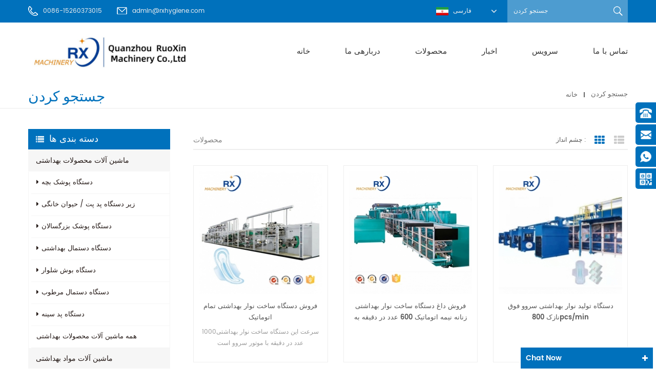

--- FILE ---
content_type: text/html; charset=UTF-8
request_url: https://fa.nisomachinery.com/sanitary-pads-machine-price_sp
body_size: 13903
content:
<!DOCTYPE html PUBLIC "-//W3C//DTD XHTML 1.0 Transitional//EN" "http://www.w3.org/TR/xhtml1/DTD/xhtml1-transitional.dtd">
<html xmlns="http://www.w3.org/1999/xhtml">
    <head>
        <meta http-equiv="X-UA-Compatible" content="IE=edge">
            <meta name="viewport" content="width=device-width,initial-scale=1">
                <meta http-equiv="Content-Type" content="text/html; charset=utf-8" />
                <meta http-equiv="X-UA-Compatible" content="IE=edge,Chrome=1" />
                <meta http-equiv="X-UA-Compatible" content="IE=9" />
                <meta http-equiv="Content-Type" content="text/html; charset=utf-8" />
                <title>تامین کننده و سازنده قیمت دستگاه نوار بهداشتی در چین.
        </title>
                <meta name="keywords" content="تامین کننده قیمت دستگاه نوار بهداشتی، سازنده چین قیمت دستگاه نوار بهداشتی، oem/odm قیمت دستگاه نوار بهداشتی
        " />
                <meta name="description" content="قیمت دستگاه نوار بهداشتی قابل اعتماد ساخت چین را از nisomachinery.com بیابید - سازنده و تامین کننده حرفه ای قیمت دستگاه نوار بهداشتی. خدمات سفارشی نیز در کارخانه ما موجود است. سریع لیست قیمت را دریافت کنید.
        " />
                <link href="/template/images/bitbug_favicon.ico" rel="shortcut icon"  />
                                    <link rel="alternate" hreflang="en" href="https://www.nisomachinery.com/sanitary-pads-machine-price_sp" />
                                    <link rel="alternate" hreflang="fa" href="https://fa.nisomachinery.com/sanitary-pads-machine-price_sp" />
                                    <link rel="alternate" hreflang="fr" href="https://fr.nisomachinery.com/sanitary-pads-machine-price_sp" />
                                    <link rel="alternate" hreflang="ru" href="https://ru.nisomachinery.com/sanitary-pads-machine-price_sp" />
                                    <link rel="alternate" hreflang="es" href="https://es.nisomachinery.com/sanitary-pads-machine-price_sp" />
                                    <link rel="alternate" hreflang="pt" href="https://pt.nisomachinery.com/sanitary-pads-machine-price_sp" />
                                    <link rel="alternate" hreflang="ar" href="https://ar.nisomachinery.com/sanitary-pads-machine-price_sp" />
                                    <link rel="alternate" hreflang="tr" href="https://tr.nisomachinery.com/sanitary-pads-machine-price_sp" />
                                    <link rel="alternate" hreflang="th" href="https://th.nisomachinery.com/sanitary-pads-machine-price_sp" />
                                    <link rel="alternate" hreflang="vi" href="https://vi.nisomachinery.com/sanitary-pads-machine-price_sp" />
                 
                <link type="text/css" rel="stylesheet" href="/template/css/bootstrap.css" />
                <link rel="stylesheet" type="text/css" href="/template/css/animate.css"/>
				                <link type="text/css" rel="stylesheet" href="/template/css/style.css" />
				                <link type="text/css" rel="stylesheet" href="/template/css/font-awesome.min.css" />
                <link type="text/css" rel="stylesheet" href="/template/css/flexnav.css" />
                <link rel="stylesheet" href="/template/css/smoothproducts.css">
                <script type="text/javascript" src="/template/js/jquery-1.8.3.js"></script>
                <script language="javascript" src="/js/jquery.validate.min.js"></script>
                <script language="javascript" src="/js/jquery.blockUI.js"></script>
                <script type="text/javascript" src="/js/front/common.js"></script>
                <script type="text/javascript" src="/js/jcarousellite_1.0.1.pack.js"></script>
                <script type="text/javascript" src="/template/js/bootstrap.min.js"></script>
                <script type="text/javascript" src="/template/js/demo.js"></script>
                <script type="text/javascript" src="/template/js/jquery.flexnav.min.js"></script>
                <script type="text/javascript" src="/template/js/jquery.flexisel.js"></script>
                <script type="text/javascript" src="/template/js/easyResponsiveTabs.js"></script>
                <script type="text/javascript" src="/template/js/jquery.velocity.min.js"></script>
                <script type="text/javascript" src="/template/js/slick.js"></script>
                <script type="text/javascript" src="/template/js/mainscript.js"></script>
                <!--[if ie9]
                <script src="js/html5shiv.min.js"></script>
                <script src="js/respond.min.js"></script>
                -->
                <!--[if IE 8]>
                    <script src="https://oss.maxcdn.com/libs/html5shiv/3.7.0/html5shiv.js"></script>
                    <script src="https://oss.maxcdn.com/libs/respond.js/1.3.0/respond.min.js"></script>
                <![endif]-->
																	
				
                <script >
                    if( /Android|webOS|iPhone|iPad|iPod|BlackBerry|IEMobile|Opera Mini/i.test(navigator.userAgent) ) {
                        $(function () {       
                            $('.newm img').attr("style","");
                            $(".newm img").attr("width","");
                            $(".newm img").attr("height","");     

                        })
                    }
                </script>
                <!-- Google Tag Manager -->
<script>(function(w,d,s,l,i){w[l]=w[l]||[];w[l].push({'gtm.start':
new Date().getTime(),event:'gtm.js'});var f=d.getElementsByTagName(s)[0],
j=d.createElement(s),dl=l!='dataLayer'?'&l='+l:'';j.async=true;j.src=
'https://www.googletagmanager.com/gtm.js?id='+i+dl;f.parentNode.insertBefore(j,f);
})(window,document,'script','dataLayer','GTM-MDBTXMC');</script>
<!-- End Google Tag Manager -->                </head>
                <body>
                    <!-- Google Tag Manager (noscript) -->
<noscript><iframe src="https://www.googletagmanager.com/ns.html?id=GTM-MDBTXMC"
height="0" width="0" style="display:none;visibility:hidden"></iframe></noscript>
<!-- End Google Tag Manager (noscript) --> 
                    <div class="top_headW">
                        <div class="container">
                            <div class="top_head clearfix">
                                <div class="top_call">
                                                                            <p><img src="/template/images/tel.png"/>0086-15260373015</p>
                                                                                                                                                            <a href="mailto:admin@rxhygiene.com" rel="nofollow"><img src="/template/images/email.png"/>admin@rxhygiene.com</a>
                                                                                                            </div>
                                <div class="search">
                                    <input name="search_keyword" type="text" onkeydown="javascript:enterIn(event);" value="جستجو کردن" onfocus="if(this.value=='جستجو کردن'){this.value='';}" onblur="if(this.value==''){this.value='جستجو کردن';}" class="search_main">
                                        <input name="" type="submit" class="search_btn btn_search1" value="">
                                            </div>
                                            <div class="drop">
                                                <dl class="select">
                                                                                                                <dt><img src="/images/front/country/fa.png"  alt="فارسی"/>فارسی</dt>
                                                                                                            <dd>
                                                        <ul>
                                                                                                                                <li><a href="https://www.nisomachinery.com/sanitary-pads-machine-price_sp"><img src="/images/front/country/en.png"  alt="English"/>English</a></li>
                                                                                                                                    <li><a href="https://fr.nisomachinery.com/sanitary-pads-machine-price_sp"><img src="/images/front/country/fr.png"  alt="français"/>français</a></li>
                                                                                                                                    <li><a href="https://ru.nisomachinery.com/sanitary-pads-machine-price_sp"><img src="/images/front/country/ru.png"  alt="русский"/>русский</a></li>
                                                                                                                                    <li><a href="https://es.nisomachinery.com/sanitary-pads-machine-price_sp"><img src="/images/front/country/es.png"  alt="español"/>español</a></li>
                                                                                                                                    <li><a href="https://pt.nisomachinery.com/sanitary-pads-machine-price_sp"><img src="/images/front/country/pt.png"  alt="português"/>português</a></li>
                                                                                                                                    <li><a href="https://ar.nisomachinery.com/sanitary-pads-machine-price_sp"><img src="/images/front/country/ar.png"  alt="العربية"/>العربية</a></li>
                                                                                                                                    <li><a href="https://tr.nisomachinery.com/sanitary-pads-machine-price_sp"><img src="/images/front/country/tr.png"  alt="Türkçe"/>Türkçe</a></li>
                                                                                                                                    <li><a href="https://th.nisomachinery.com/sanitary-pads-machine-price_sp"><img src="/images/front/country/th.png"  alt="ไทย"/>ไทย</a></li>
                                                                                                                                    <li><a href="https://vi.nisomachinery.com/sanitary-pads-machine-price_sp"><img src="/images/front/country/vi.png"  alt="Việt"/>Việt</a></li>
                                                                                                                        </ul>
                                                    </dd>
                                                </dl>
                                            </div>

                                            </div>
                                            </div>
                                            </div>
                                            <script type="text/javascript">
                                                $(function(){
                                                    /*============================
                                                    @author:flc
                                                    @time:2014-02-11 18:16:09
                                                    @qq:3407725
                                                    ============================*/
                                                    $(".select").each(function(){
                                                        var s=$(this);
                                                        var z=parseInt(s.css("z-index"));
                                                        var dt=$(this).children("dt");
                                                        var dd=$(this).children("dd");
                                                        var _show=function(){dd.slideDown(200);dt.addClass("cur");s.css("z-index",z+1);};   //展开效果
                                                        var _hide=function(){dd.slideUp(200);dt.removeClass("cur");s.css("z-index",z);};    //关闭效果
                                                        dt.click(function(){dd.is(":hidden")?_show():_hide();});
                                                        dd.find("a").click(function(){dt.html($(this).html());_hide();});     //选择效果（如需要传值，可自定义参数，在此处返回对应的“value”值 ）
                                                        $("body").click(function(i){ !$(i.target).parents(".select").first().is(s) ? _hide():"";});
                                                    })
                                                })
                                            </script>
                                            <header class="large">
                                                <div class="container">
                                                    <div class="large_m clearfix">
                                                        <div class="top_logo">
                                                                                                                                                                                                <div>
                                                                        <a  href="/"><img src="/uploadfile/userimg/87de88f72349ac285da49e03a4eca9b4.jpg" alt="Quanzhou Ruoxin Machinery Co.,Ltd"/></a>
                                                                    </div>
                                                                                                                                                                                    </div>
                                                        <div class="search_w">
                                                            <div class="search">
                                                                <input name="search_keyword" onkeydown="javascript:enterIn(event);" type="text" value="جستجو کردن" onfocus="if(this.value=='جستجو کردن'){this.value='';}" onblur="if(this.value==''){this.value='جستجو کردن';}" class="search_main">
                                                                    <input name="" type="submit" class="search_btn btn_search1" value="">
                                                                        </div>
                                                                        </div>
                                                                        <div id='cssmenu' class="clearfix">
                                                                            <ul>
                                                                                <li ><a href="/">خانه</a></li>	
                                                                                                                                                                <li ><a href="/about-us_d1">دربارهی ما</a>
                                                                                                                                                                      </li>
                                                                                <li ><a href="/products">محصولات</a>
                                                                                    <ul>
                                                                                                                                                                                    <li><a href="/hygiene-product-machinery_c1">ماشین آلات محصولات بهداشتی</a>
                                                                                                                                                                                                    <ul>
                                                                                                                                                                                                                    <li><a href="/baby-diaper-machine_c4">دستگاه پوشک بچه</a></li>
                                                                                                                                                                                                                    <li><a href="/under-pad-pet-pad-machine_c8">زیر دستگاه پد پت / حیوان خانگی</a></li>
                                                                                                                                                                                                                    <li><a href="/adult-diaper-machine_c5">دستگاه پوشک بزرگسالان</a></li>
                                                                                                                                                                                                                    <li><a href="/sanitary-napkin-machine_c6">دستگاه دستمال بهداشتی</a></li>
                                                                                                                                                                                                                    <li><a href="/panty-liner-machine_c7">دستگاه بوش شلوار</a></li>
                                                                                                                                                                                                                    <li><a href="/wet-wipes-machine_c29">دستگاه دستمال مرطوب
</a></li>
                                                                                                                                                                                                                    <li><a href="/breast-pad-machine_c33">دستگاه پد سینه
</a></li>
                                                                                                                                                                                                            </ul>
                                                                                                                                                                                            </li>
                                                                                                                                                                                    <li><a href="/hygiene-materials-machinery_c2">ماشین آلات مواد بهداشتی</a>
                                                                                                                                                                                                    <ul>
                                                                                                                                                                                                                    <li><a href="/non-woven-machine_c9">دستگاه نبافته</a></li>
                                                                                                                                                                                                                    <li><a href="/pe-film-machine_c10">دستگاه فیلم PE</a></li>
                                                                                                                                                                                                                    <li><a href="/absorbent-paper-machine_c16">دستگاه کاغذ جاذب</a></li>
                                                                                                                                                                                                                    <li><a href="/backsheet-lamination-machine_c21">دستگاه لمینت صفحه پشت صفحه</a></li>
                                                                                                                                                                                                                    <li><a href="/diaper-frontal-tape-machine_c17">دستگاه نوار جلوی پوشک</a></li>
                                                                                                                                                                                                                    <li><a href="/diaper-side-tape-machine_c18">دستگاه نوار جانبی پوشک</a></li>
                                                                                                                                                                                                                    <li><a href="/diaper-coating-machine_c19">دستگاه پوششی پوشک</a></li>
                                                                                                                                                                                                                    <li><a href="/breathable-film-machine_c20">ماشین فیلم قابل تنفس</a></li>
                                                                                                                                                                                                                    <li><a href="/cloth-like-backsheet-machine_c22">پارچه مانند دستگاه برگه</a></li>
                                                                                                                                                                                                                    <li><a href="/pp-side-tape-machine_c23">دستگاه نوار جانبی PP</a></li>
                                                                                                                                                                                                                    <li><a href="/diaper-core-machine_c24">دستگاه هسته پوشک</a></li>
                                                                                                                                                                                                            </ul>
                                                                                                                                                                                            </li>
                                                                                                                                                                                    <li><a href="/packing-machinery_c3">ماشین آلات بسته بندی</a>
                                                                                                                                                                                            </li>
                                                                                                                                                                                    <li><a href="/disposable-face-mask-machine_c25">دستگاه ماسک صورت یکبار مصرف</a>
                                                                                                                                                                                            </li>
                                                                                                                                                                                    <li><a href="/hygiene-product-raw-materials_c26">مواد اولیه بهداشتی</a>
                                                                                                                                                                                            </li>
                                                                                                                                                                                    <li><a href="/disposable-face-mask_c27">ماسک صورت جراحی</a>
                                                                                                                                                                                            </li>
                                                                                                                                                                                    <li><a href="/others_c32">تجهیزات آزمایشگاهی
</a>
                                                                                                                                                                                            </li>
                                                                                                                                                                            </ul>
                                                                                </li>
                                                                                                                                                                <li ><a href="/news_nc1">اخبار</a>
                                                                                                                                                                            <ul>
                                                                                                                                                                                            <li><a href="/_nc3">اخبار شرکت</a></li>
                                                                                                                                                                                            <li><a href="/_nc4">اخبار صنعت</a></li>
                                                                                                                                                                                    </ul>
                                                                                                                                                                    </li>
                                                                                                                                                                <li ><a href="/service_d3">سرویس</a>
                                                                                                                                                                    </li>
                                                                                                                                                                <li ><a href="/contact-us_d2">تماس با ما</a>
                                                                                                                                                                    </li>
                                                                                
                                                                            </ul>
                                                                        </div>
                                                                        </div>
                                                                        </div>
                                                                        </header>
                                                                            <div class="page_banner">
            </div>
    <div class="bg1"></div>
<div class="breadcrumbW clearfix">
    <div class="container">
        <div class="breadcrumb clearfix">
            <h2 class="title">جستجو کردن</h2>
            <div class="bread-right">
                <a class="home" href="/" title="Return to Home">خانه</a>
                                    <i></i>
                    <h2>جستجو کردن</h2>
                            </div>
        </div>
    </div>
</div>
<div class="page-box">
    <div class="container">
        <div class="news_web clearfix row">
            <div class="page_left col-sm-2 col-xs-12 clearfix">
    <div id="right_column" class="left-nav column">
        <section class="block blockcms column_box">
            <span><em>دسته بندی ها</em><i class="column_icon_toggle icon-plus-sign"></i></span>
            <div class="htmleaf-content">
                <ul class="left_list">
                                                                        <li><b></b><a href="/hygiene-product-machinery_c1">ماشین آلات محصولات بهداشتی</a>
                                                                    <ul>
                                                                                                                                    <li><b></b><a href="/baby-diaper-machine_c4"><i class="fa fa-caret-right"></i>دستگاه پوشک بچه</a>
                                                                                                    </li>
                                                                                                                                                                                <li><b></b><a href="/under-pad-pet-pad-machine_c8"><i class="fa fa-caret-right"></i>زیر دستگاه پد پت / حیوان خانگی</a>
                                                                                                    </li>
                                                                                                                                                                                <li><b></b><a href="/adult-diaper-machine_c5"><i class="fa fa-caret-right"></i>دستگاه پوشک بزرگسالان</a>
                                                                                                    </li>
                                                                                                                                                                                <li><b></b><a href="/sanitary-napkin-machine_c6"><i class="fa fa-caret-right"></i>دستگاه دستمال بهداشتی</a>
                                                                                                    </li>
                                                                                                                                                                                <li><b></b><a href="/panty-liner-machine_c7"><i class="fa fa-caret-right"></i>دستگاه بوش شلوار</a>
                                                                                                    </li>
                                                                                                                                                                                <li><b></b><a href="/wet-wipes-machine_c29"><i class="fa fa-caret-right"></i>دستگاه دستمال مرطوب
</a>
                                                                                                    </li>
                                                                                                                                                                                <li><b></b><a href="/breast-pad-machine_c33"><i class="fa fa-caret-right"></i>دستگاه پد سینه
</a>
                                                                                                    </li>
                                                                                                                            <li class="mtrss-all"><a href="/hygiene-product-machinery_c1"><span>همه </span>ماشین آلات محصولات بهداشتی</a></li>
                                    </ul>
                                                            </li>
                                                                                                <li><b></b><a href="/hygiene-materials-machinery_c2">ماشین آلات مواد بهداشتی</a>
                                                                    <ul>
                                                                                                                                    <li><b></b><a href="/non-woven-machine_c9"><i class="fa fa-caret-right"></i>دستگاه نبافته</a>
                                                                                                    </li>
                                                                                                                                                                                <li><b></b><a href="/pe-film-machine_c10"><i class="fa fa-caret-right"></i>دستگاه فیلم PE</a>
                                                                                                    </li>
                                                                                                                                                                                <li><b></b><a href="/absorbent-paper-machine_c16"><i class="fa fa-caret-right"></i>دستگاه کاغذ جاذب</a>
                                                                                                    </li>
                                                                                                                                                                                <li><b></b><a href="/backsheet-lamination-machine_c21"><i class="fa fa-caret-right"></i>دستگاه لمینت صفحه پشت صفحه</a>
                                                                                                    </li>
                                                                                                                                                                                <li><b></b><a href="/diaper-frontal-tape-machine_c17"><i class="fa fa-caret-right"></i>دستگاه نوار جلوی پوشک</a>
                                                                                                    </li>
                                                                                                                                                                                <li><b></b><a href="/diaper-side-tape-machine_c18"><i class="fa fa-caret-right"></i>دستگاه نوار جانبی پوشک</a>
                                                                                                    </li>
                                                                                                                                                                                <li><b></b><a href="/diaper-coating-machine_c19"><i class="fa fa-caret-right"></i>دستگاه پوششی پوشک</a>
                                                                                                    </li>
                                                                                                                                                                                <li><b></b><a href="/breathable-film-machine_c20"><i class="fa fa-caret-right"></i>ماشین فیلم قابل تنفس</a>
                                                                                                    </li>
                                                                                                                                                                                <li><b></b><a href="/cloth-like-backsheet-machine_c22"><i class="fa fa-caret-right"></i>پارچه مانند دستگاه برگه</a>
                                                                                                    </li>
                                                                                                                                                                                <li><b></b><a href="/pp-side-tape-machine_c23"><i class="fa fa-caret-right"></i>دستگاه نوار جانبی PP</a>
                                                                                                    </li>
                                                                                                                                                                                <li><b></b><a href="/diaper-core-machine_c24"><i class="fa fa-caret-right"></i>دستگاه هسته پوشک</a>
                                                                                                    </li>
                                                                                                                            <li class="mtrss-all"><a href="/hygiene-materials-machinery_c2"><span>همه </span>ماشین آلات مواد بهداشتی</a></li>
                                    </ul>
                                                            </li>
                                                                                                <li><b></b><a href="/packing-machinery_c3">ماشین آلات بسته بندی</a>
                                                            </li>
                                                                                                <li><b></b><a href="/disposable-face-mask-machine_c25">دستگاه ماسک صورت یکبار مصرف</a>
                                                            </li>
                                                                                                <li><b></b><a href="/hygiene-product-raw-materials_c26">مواد اولیه بهداشتی</a>
                                                            </li>
                                                                                                <li><b></b><a href="/disposable-face-mask_c27">ماسک صورت جراحی</a>
                                                            </li>
                                                                                                <li><b></b><a href="/others_c32">تجهیزات آزمایشگاهی
</a>
                                                            </li>
                                                            </ul>
            </div>
        </section>
        <script type="text/javascript" src="/template/js/mtree.js"></script>
    </div>
    <div id="right_column" class="left-pro column">
        <section class="block blockcms column_box">
            <span><em>محصولات جدید</em><i class="column_icon_toggle icon-plus-sign"></i></span>
            <div class="htmleaf-content toggle_content">
                <ul>
                                            <li class="clearfix">
                            <a href="/full-servo-sanitary-pad-making-machine-for-india-automatic-operation_p305.html" title="دستگاه تولید پد بهداشتی فول سروو برای هند | عملکرد خودکار"><img id="product_detail_img"  alt="دستگاه ساخت پد بهداشتی کامل سروو" src="/uploadfile/202510/23/fde29fefbb8e0c9b92ce46f3661c5355_thumb.jpg" /></a>
                            <div class="lnews-right">
                                <a href="/full-servo-sanitary-pad-making-machine-for-india-automatic-operation_p305.html" title="دستگاه تولید پد بهداشتی فول سروو برای هند | عملکرد خودکار" class="left-pro-t">دستگاه تولید پد بهداشتی فول سروو برای هند | عملکرد خودکار</a>
                                <p>دستگاه تولید نوار بهداشتی کامل سروو برای هند، با سرعت بالا، عملکرد پایدار و عملکرد آسان برای اطمینان از تولید کارآمد و قابل اعتماد.</p>
                                <a href="/full-servo-sanitary-pad-making-machine-for-india-automatic-operation_p305.html" title="دستگاه تولید پد بهداشتی فول سروو برای هند | عملکرد خودکار" class="tab-pro-more">بیشتر بخوانید<i class="fa fa-caret-right"></i></a>
                            </div>
                        </li>
                                            <li class="clearfix">
                            <a href="/high-quality-sanitary-machine-for-making-sanitary-pads_p304.html" title="دستگاه بهداشتی با کیفیت بالا برای ساخت نوار بهداشتی"><img id="product_detail_img"  alt="دستگاه ساخت پد بهداشتی" src="/uploadfile/202511/05/b96fadcacd78b9d46aa4998265d60a08_thumb.jpg" /></a>
                            <div class="lnews-right">
                                <a href="/high-quality-sanitary-machine-for-making-sanitary-pads_p304.html" title="دستگاه بهداشتی با کیفیت بالا برای ساخت نوار بهداشتی" class="left-pro-t">دستگاه بهداشتی با کیفیت بالا برای ساخت نوار بهداشتی</a>
                                <p>دستگاه بهداشتی با کیفیت بالا برای ساخت نوار بهداشتی پارامترهای فنی اصلی دستگاه تولید نوار بهداشتی مورد خط تولید نوار بهداشتی محصولات خروجی نوار بهداشتی بالدار سیستم کنترل سروو کامل / نیمه سروو / موتور فرکانسی / اقتصادی توضیحات قطعه بیشتر قطعات یدکی تحت کنترل عددی هستند دقیقاً در حال پردازش است. قطعات مکانیکی کلیدی تحت پردازش CNC هستند. قطعات اصلی برون سپاری از برندهای معروف جهانی هستند. رابط کاربری PLC صنعتی، با طراحی انسانی و مجموعه اختیاری برای ثبت تولید گواهینامه‌ها CE، ISO9001:2008، SGS سرعت طراحی 1000 عدد در دقیقه سرعت تولید 800 عدد در دقیقه اندازه کلی تجهیزات ۳۱(طول) * ۲(عرض) * ۲.۵(ارتفاع) متر قدرت ماشین تقریباً ۲۴۰ کیلووات (۳۸۰ ولت، ۵۰ هرتز) توابع اختیاری ۱. سیستم نظارت دوربین (کنترل آنلاین، بررسی اندازه، بررسی موقعیت مکانی، بررسی گم شدن، اسکن نقطه لکه و غیره) 2. کنترل سروو باز کردن خودکار رول مواد 3. کنترل مبدل باز کردن خودکار رول مواد 4. دستگاه بسته بندی اتوماتیک ۵. دستگاه بسته‌بندی خودکار با کنترل سروو کامل (استکر کنترل سروو کامل) 6. دستگاه آب بندی اتوماتیک کیسه جزئیات محصول تصاویر ماشین آلات پد بهداشتی بیشتر دستگاه نوار بهداشتی درباره RX Quanzhou Ruoxin Machinery Co.,Ltd بیش از داشته باشند ۱۵۰ کارمندان. مجهز به تیم فناوری تحقیق و توسعه ایتالیا و ژاپن، تیم پردازش قطعات یدکی حرفه‌ای، تیم مونتاژ و تیم خدمات پس از فروش. بیشتر از ۱۵ سال‌ها تجربه با تمرکز بر ماشین‌های بهداشتی. ۱۰ دستگاه پردازش CNC و ۴۰ سایر ماشین آلات پردازش. استفاده از قطعات یدکی معروف و قابل اعتماد، مانند میتسوبیشی، زیمنس، سیک، اشنایدر، NSK/SKF، BST، FIFE، SMC، Omron و غیره. خدمات کلید در دست از ابتدا و خدمات مادام العمر آن ارائه خواهد شد. هر ساله بیش از 100 بار تکنسین به سراسر جهان اعزام می‌کنیم تا دستگاه را نصب کنند یا خدمات و به‌روزرسانی دستگاه را برای مشتریان قدیمی ارائه دهند. کارخانه پ فرآوری م آپ چرا ما را انتخاب کنید دستگاه نوار بهداشتی؟ ۱. قابل اعتماد و بادوام: ساخته شده با مواد و اجزای اصلی ممتاز برای اطمینان از عملکرد پایدار درازمدت. ۲. عملیات کاربرپسند: رابط کاربری شهودی و فرآیند پرداخت یکپارچه (از اسکن پول نقد/کد پشتیبانی می‌کند) مناسب برای همه سنین. ۳. نگهداری آسان: طراحی ماژولار، نرخ خرابی پایین و هزینه‌های نگهداری قابل کنترل را تضمین می‌کند. ۴. پشتیبانی حرفه‌ای: خدمات جامع از مشاوره در انتخاب سایت، نصب و راه‌اندازی گرفته تا مدیریت عملیات و تجزیه و تحلیل داده‌ها. ۵. سفارشی‌سازی انعطاف‌پذیر: ظاهر، روش‌های پرداخت، برندها و انواع محصولات قابل تنظیم برای برآورده کردن نیازهای خاص محل برگزاری. ویدئوی دستگاه تولید نوار بهداشتی</p>
                                <a href="/high-quality-sanitary-machine-for-making-sanitary-pads_p304.html" title="دستگاه بهداشتی با کیفیت بالا برای ساخت نوار بهداشتی" class="tab-pro-more">بیشتر بخوانید<i class="fa fa-caret-right"></i></a>
                            </div>
                        </li>
                                            <li class="clearfix">
                            <a href="/good-quality-semi-servo-baby-big-waistband-diaper-making-machine_p302.html" title="دستگاه ساخت پوشک بند بزرگ نیمه سرو کودک با کیفیت خوب"><img id="product_detail_img"  alt="دستگاه پوشک کمری بزرگ" src="/uploadfile/202405/24/0679ee1f49c7589d2d7e06be58679e15_thumb.jpg" /></a>
                            <div class="lnews-right">
                                <a href="/good-quality-semi-servo-baby-big-waistband-diaper-making-machine_p302.html" title="دستگاه ساخت پوشک بند بزرگ نیمه سرو کودک با کیفیت خوب" class="left-pro-t">دستگاه ساخت پوشک بند بزرگ نیمه سرو کودک با کیفیت خوب</a>
                                <p></p>
                                <a href="/good-quality-semi-servo-baby-big-waistband-diaper-making-machine_p302.html" title="دستگاه ساخت پوشک بند بزرگ نیمه سرو کودک با کیفیت خوب" class="tab-pro-more">بیشتر بخوانید<i class="fa fa-caret-right"></i></a>
                            </div>
                        </li>
                                            <li class="clearfix">
                            <a href="/350pcs-min-full-servo-pull-up-adult-diaper-production-line_p301.html" title="خط تولید پوشک بزرگسالان 350 عدد در دقیقه"><img id="product_detail_img"  alt="دستگاه ساخت پوشک بزرگسال" src="/uploadfile/202405/24/d195552377d053d323fc2d2c48574c23_thumb.jpg" /></a>
                            <div class="lnews-right">
                                <a href="/350pcs-min-full-servo-pull-up-adult-diaper-production-line_p301.html" title="خط تولید پوشک بزرگسالان 350 عدد در دقیقه" class="left-pro-t">خط تولید پوشک بزرگسالان 350 عدد در دقیقه</a>
                                <p></p>
                                <a href="/350pcs-min-full-servo-pull-up-adult-diaper-production-line_p301.html" title="خط تولید پوشک بزرگسالان 350 عدد در دقیقه" class="tab-pro-more">بیشتر بخوانید<i class="fa fa-caret-right"></i></a>
                            </div>
                        </li>
                                            <li class="clearfix">
                            <a href="/global-market-automatic-semi-servo-t-shape-baby-diaper-making-machine_p300.html" title="ماشین ساخت پوشک بچه نیمه سرو تی شکل اتوماتیک بازار جهانی"><img id="product_detail_img"  alt="دستگاه ساخت پوشک بچه تی شکل" src="/uploadfile/202405/24/80a0c2600c889e15bc96f6492467e5c3_thumb.jpg" /></a>
                            <div class="lnews-right">
                                <a href="/global-market-automatic-semi-servo-t-shape-baby-diaper-making-machine_p300.html" title="ماشین ساخت پوشک بچه نیمه سرو تی شکل اتوماتیک بازار جهانی" class="left-pro-t">ماشین ساخت پوشک بچه نیمه سرو تی شکل اتوماتیک بازار جهانی</a>
                                <p>این یک پوشک بچه معمولی T شکل است. مزیت محصول: اساساً از دست دادن مواد بی حد و حصر و هزینه کم. بازار قابل اجرا: بازار کشور خارجی. عملکرد ماشین: دشواری عملکرد دستگاه کم است، ایستگاه تولید محصول پوشک بچه کمتر است و این تجهیزات بسیار بالغ بوده است.</p>
                                <a href="/global-market-automatic-semi-servo-t-shape-baby-diaper-making-machine_p300.html" title="ماشین ساخت پوشک بچه نیمه سرو تی شکل اتوماتیک بازار جهانی" class="tab-pro-more">بیشتر بخوانید<i class="fa fa-caret-right"></i></a>
                            </div>
                        </li>
                                            <li class="clearfix">
                            <a href="/full-servo-high-speed-adult-menstrual-pants-packing-machine_p299.html" title="دستگاه بسته بندی شلوار قاعدگی بزرگسالان پرسرعت سروو کامل"><img id="product_detail_img"  alt="دستگاه بسته بندی شلوار قاعدگی" src="/uploadfile/202405/24/ad2dccf033c57048108f84c5c6878a83_thumb.jpg" /></a>
                            <div class="lnews-right">
                                <a href="/full-servo-high-speed-adult-menstrual-pants-packing-machine_p299.html" title="دستگاه بسته بندی شلوار قاعدگی بزرگسالان پرسرعت سروو کامل" class="left-pro-t">دستگاه بسته بندی شلوار قاعدگی بزرگسالان پرسرعت سروو کامل</a>
                                <p>دستگاه بسته بندی شلوار قاعدگی بزرگسالان سروو پرسرعت پارامترهای فنی اصلی شلوار قاعدگی دستگاه بسته بندی سرعت بسته بندی 60 کیسه در دقیقه محصول بسته بندی ¼LÃWÃHï¼ ï¼100-150ï¼Ãï¼30-90ï¼Ãï¼150-200ï¼mm مواد بسته بندی OPPã PEãفیلم پیچیده منبع تغذیه 380V/50HZ، 10m²* سیم برق 5 هسته ای اندازه ماشینï¼LÃWÃHï¼ 5800*6300*2450 برق نصب شده 11KW فشار هوا 0.5-0.65MPa وزن 9800 کیلوگرم این دستگاه بسته بندی برای بسته بندی محصولات شلوار قاعدگی استفاده می شود که ترکیبی از یک استکر اتوماتیک و دو دستگاه بسته بندی اتوماتیک است که قادر به تکمیل دستگاه تغذیه کیسه، گرفتن محصول، فشرده سازی و مراحل باز کردن کیسه، بسته بندی و آب بندی که به طور خودکار به دستگاه بسته بندی منتقل می شود و سپس ضایعات بریده شده را حذف می کند. این محصولات مهر و موم شده در نهایت در امتداد تسمه نقاله منتقل می شوند. درباره RX Quanzhou Ruoxin Machinery Co.,Ltd بیش از دارد150 کارمند. مجهز به تیم فناوری تحقیق و توسعه ایتالیا و ژاپن، تیم پردازش قطعات یدکی حرفه ای، تیم مونتاژ و تیم خدمات پس از آن. بیش از 15 سال تجربه تمرکز بر دستگاه‌های بهداشتی. 10 ماشین پردازش CNC و 40 ماشین‌های پردازش دیگر. استفاده از قطعات یدکی معروف و قابل اعتماد، مانند Mitsubishi، Siemens، Sick، Schneider، NSK/SKF، BST، FIFE، SMCï¼Omron و غیره. خدمات کلید در دست از ابتدا و خدمات طولانی مدت آن ارائه خواهد شد. ما هر سال بیش از 100 بار تکنسین را به سراسر جهان برای نصب دستگاه یا ارائه خدمات و به روز رسانی دستگاه برای مشتریان قدیمی به سراسر جهان می فرستیم. کارخانه Pبررسی Map Packing and Packaging Diagram Sخدمات پس از فروش اگر به محصول ما علاقه دارید، لطفاً با ما تماس بگیرید!</p>
                                <a href="/full-servo-high-speed-adult-menstrual-pants-packing-machine_p299.html" title="دستگاه بسته بندی شلوار قاعدگی بزرگسالان پرسرعت سروو کامل" class="tab-pro-more">بیشتر بخوانید<i class="fa fa-caret-right"></i></a>
                            </div>
                        </li>
                                            <li class="clearfix">
                            <a href="/fully-automatic-high-speed-underpad-packaging-machine_p298.html" title="دستگاه بسته بندی زیر پد تمام اتوماتیک با سرعت بالا"><img id="product_detail_img"  alt="دستگاه بسته بندی زیر پد" src="/uploadfile/202405/24/2de622ec20c15f5a39ba208d60252829_thumb.jpg" /></a>
                            <div class="lnews-right">
                                <a href="/fully-automatic-high-speed-underpad-packaging-machine_p298.html" title="دستگاه بسته بندی زیر پد تمام اتوماتیک با سرعت بالا" class="left-pro-t">دستگاه بسته بندی زیر پد تمام اتوماتیک با سرعت بالا</a>
                                <p>دستگاه بسته بندی زیر پد تمام اتوماتیک با سرعت بالا پارامترهای فنی اصلی دستگاه بسته بندی Underpad سرعت بسته بندی 50 کیسه در دقیقه محصول بسته بندی ¼LÃWÃHï¼ ï¼210-280ï¼Ãï¼70-180ï¼Ãï¼200-320ï¼mm مواد بسته بندی فیلم پیچیده PEã، نبافته ضخامت کیسه 0.04-0.08mm منبع تغذیه 380V/50HZ، 10m²* سیم برق 5 هسته ای برق نصب شده 24KW فشار هوا 0.5MPa وزن 6000 کیلوگرم تحت عملکرد کاملاً خودکار، این دستگاه بسته‌بندی زیر پد می‌تواند فرآیند گرفتن محصول، فشرده‌سازی، شمارش قطعه، هل دادن، باز کردن کیسه، بسته‌بندی، آب بندی و تمیز کردن باطله را تکمیل کند. این بسته های مهر و موم شده در امتداد تسمه نقاله منتقل می شوند. درباره RX Quanzhou Ruoxin Machinery Co.,Ltd بیش از 150 کارمند دارد. مجهز به تیم فناوری تحقیق و توسعه ایتالیا و ژاپن، تیم پردازش قطعات یدکی حرفه ای، تیم مونتاژ و تیم خدمات پس از آن. بیش از 15 سال تجربه تمرکز بر دستگاه‌های بهداشتی. 10 ماشین پردازش CNC و 40 ماشین‌های پردازش دیگر. استفاده از قطعات یدکی معروف و قابل اعتماد، مانند Mitsubishi، Siemens، Sick، Schneider، NSK/SKF، BST، FIFE، SMCï¼Omron و غیره. خدمات کلید در دست از ابتدا و خدمات طولانی مدت آن ارائه خواهد شد. ما هر سال بیش از 100 بار تکنسین را به سراسر جهان برای نصب دستگاه یا ارائه خدمات و به روز رسانی دستگاه برای مشتریان قدیمی به سراسر جهان می فرستیم. Pبررسی Map Packing and Packaging Diagram Sخدمات پس از فروش اگر به محصول ما علاقه دارید، لطفاً با ما تماس بگیرید!</p>
                                <a href="/fully-automatic-high-speed-underpad-packaging-machine_p298.html" title="دستگاه بسته بندی زیر پد تمام اتوماتیک با سرعت بالا" class="tab-pro-more">بیشتر بخوانید<i class="fa fa-caret-right"></i></a>
                            </div>
                        </li>
                                            <li class="clearfix">
                            <a href="/high-speed-700pcs-min-pull-ups-pants-baby-diaper-making-machine_p297.html" title="ماشین ساخت پوشک بچه شلوار با سرعت بالا 700 عدد در دقیقه"><img id="product_detail_img"  alt="دستگاه پوشک سازی" src="/uploadfile/202404/10/3a76a9b15ed8248edcf8d4d4285f85b9_thumb.jpg" /></a>
                            <div class="lnews-right">
                                <a href="/high-speed-700pcs-min-pull-ups-pants-baby-diaper-making-machine_p297.html" title="ماشین ساخت پوشک بچه شلوار با سرعت بالا 700 عدد در دقیقه" class="left-pro-t">ماشین ساخت پوشک بچه شلوار با سرعت بالا 700 عدد در دقیقه</a>
                                <p></p>
                                <a href="/high-speed-700pcs-min-pull-ups-pants-baby-diaper-making-machine_p297.html" title="ماشین ساخت پوشک بچه شلوار با سرعت بالا 700 عدد در دقیقه" class="tab-pro-more">بیشتر بخوانید<i class="fa fa-caret-right"></i></a>
                            </div>
                        </li>
                                            <li class="clearfix">
                            <a href="/directly-factory-sale-baby-diapers-making-machine_p295.html" title="فروش مستقیم کارخانه ماشین ساخت پوشک بچه"><img id="product_detail_img"  alt="خط تولید پوشک بچه" src="/uploadfile/202405/24/10f096b14bbfd37d038953456765bd80_thumb.jpg" /></a>
                            <div class="lnews-right">
                                <a href="/directly-factory-sale-baby-diapers-making-machine_p295.html" title="فروش مستقیم کارخانه ماشین ساخت پوشک بچه" class="left-pro-t">فروش مستقیم کارخانه ماشین ساخت پوشک بچه</a>
                                <p></p>
                                <a href="/directly-factory-sale-baby-diapers-making-machine_p295.html" title="فروش مستقیم کارخانه ماشین ساخت پوشک بچه" class="tab-pro-more">بیشتر بخوانید<i class="fa fa-caret-right"></i></a>
                            </div>
                        </li>
                                            <li class="clearfix">
                            <a href="/fully-automatic-high-speed-baby-diaper-packaging-machine_p294.html" title="دستگاه بسته بندی پوشک بچه با سرعت بالا تمام اتوماتیک"><img id="product_detail_img"  alt="دستگاه بسته بندی پوشک بچه" src="/uploadfile/202405/24/cb301cd1b5d983ffe82d7a237dd8b063_thumb.jpg" /></a>
                            <div class="lnews-right">
                                <a href="/fully-automatic-high-speed-baby-diaper-packaging-machine_p294.html" title="دستگاه بسته بندی پوشک بچه با سرعت بالا تمام اتوماتیک" class="left-pro-t">دستگاه بسته بندی پوشک بچه با سرعت بالا تمام اتوماتیک</a>
                                <p>دستگاه بسته بندی پوشک بچه با سرعت بالا و تمام اتوماتیک پارامترهای فنی اصلی دستگاه بسته بندی پوشک کودک سرعت بسته بندی 40 کیسه در دقیقه محصول بسته بندی ¼LÃWÃHï¼ ï¼150-500ï¼Ãï¼120-400ï¼Ãï¼90-250ï¼mm مواد بسته بندی فیلم پیچیده PEã، نبافته ضخامت کیسه 0.04-0.08mm منبع تغذیه 380V/50HZ، 10m²* سیم برق 5 هسته ای برق نصب شده 25KW فشار هوا 0.5~0.6MPa مصرف هوا 0.6M³/min وزن 6650 کیلوگرم تحت عملکرد خودکار دستگاه بسته بندی، پوشک ها به طور مرتب از طریق استکر بر اساس تعداد قطعات بسته بندی شده روی هم چیده می شوند و سپس به سکوی فشرده سازی دستگاه بسته بندی فشار داده می شوند. هنگامی که دستگاه بسته بندی محصول را تشخیص می دهد، فرآیند فشرده سازی خودکار محصول، انتقال و چیدن محصولات، تغذیه کیسه، نوار مکش، باز کردن کیسه، بسته بندی محصول و سایر فرآیندها را انجام می دهد. درباره RX Quanzhou Ruoxin Machinery Co.,Ltd بیش از 150 کارمند دارد. مجهز به تیم فناوری تحقیق و توسعه ایتالیا و ژاپن، تیم پردازش قطعات یدکی حرفه ای، تیم مونتاژ و تیم خدمات پس از آن. بیش از 15 سال تجربه تمرکز بر دستگاه‌های بهداشتی. 10 دستگاه پردازش CNC و 40 ماشین‌های پردازش دیگر. استفاده از قطعات یدکی معروف و قابل اعتماد، مانند Mitsubishi، Siemens، Sick، Schneider، NSK/SKF، BST، FIFE، SMCï¼Omron و غیره. خدمات کلید در دست از ابتدا و خدمات طولانی مدت آن ارائه خواهد شد. هر سال بیش از 100 بار تکنسین را به سرتاسر جهان برای نصب دستگاه یا ارائه خدمات و به روز رسانی دستگاه برای مشتریان قدیمی می فرستیم. Factory Pprocessing Map بسته بندی و Packaging Diagram Sخدمات پس از فروش</p>
                                <a href="/fully-automatic-high-speed-baby-diaper-packaging-machine_p294.html" title="دستگاه بسته بندی پوشک بچه با سرعت بالا تمام اتوماتیک" class="tab-pro-more">بیشتر بخوانید<i class="fa fa-caret-right"></i></a>
                            </div>
                        </li>
                                            <li class="clearfix">
                            <a href="/full-servo-big-waist-band-baby-diaper-manufacturing-production-line_p293.html" title="خط تولید پوشک بچه کامل سروو بیگ کمربند"><img id="product_detail_img"  alt="خط تولید پوشک بچه" src="/uploadfile/202403/22/af5ceb8af0a1f5533667e11d15ab362e_thumb.png" /></a>
                            <div class="lnews-right">
                                <a href="/full-servo-big-waist-band-baby-diaper-manufacturing-production-line_p293.html" title="خط تولید پوشک بچه کامل سروو بیگ کمربند" class="left-pro-t">خط تولید پوشک بچه کامل سروو بیگ کمربند</a>
                                <p></p>
                                <a href="/full-servo-big-waist-band-baby-diaper-manufacturing-production-line_p293.html" title="خط تولید پوشک بچه کامل سروو بیگ کمربند" class="tab-pro-more">بیشتر بخوانید<i class="fa fa-caret-right"></i></a>
                            </div>
                        </li>
                                            <li class="clearfix">
                            <a href="/800-pcs-min-full-automatic-sanitary-napkin-machine-factory-manufacture_p292.html" title="800 PCS/Min تمام اتوماتیک دستگاه نوار بهداشتی کارخانه / ساخت"><img id="product_detail_img"  alt="دستگاه ساخت نوار بهداشتی" src="/uploadfile/202403/22/acc226dfba25071fb6c015136eb4a3d7_thumb.jpg" /></a>
                            <div class="lnews-right">
                                <a href="/800-pcs-min-full-automatic-sanitary-napkin-machine-factory-manufacture_p292.html" title="800 PCS/Min تمام اتوماتیک دستگاه نوار بهداشتی کارخانه / ساخت" class="left-pro-t">800 PCS/Min تمام اتوماتیک دستگاه نوار بهداشتی کارخانه / ساخت</a>
                                <p>800 PCS/Min دستگاه نوار بهداشتی تمام اتوماتیک پارامترهای فنی اصلی دستگاه ساخت نوار بهداشتی مورد تولید نوار بهداشتی خط محصولات خروجی نوار بهداشتی بالدار سیستم کنترل سروو کامل / نیمه سروو / موتور فرکانس / اقتصادی قسمت توضیحات اکثر قطعات یدکی تحت کنترل عددی هستند دقیقا پردازش می شود. قطعات مکانیکی کلیدی تحت CNC هستند پردازش. قطعات اصلی برون سپاری هستند برند معروف دنیا. عملیات رابط PLC صنعت، با طراحی انسانی و اختیاری مجموعه برای رکورد تولید گواهینامه ها CE، ISO9001:2008، SGS سرعت طراحی 1000 عدد در دقیقه سرعت تولید 800 عدد در دقیقه اندازه کلی از تجهیزات 31 (L) * 2 (W) * 2.5 (H) m قدرت ماشین تقریباً 240 کیلووات (380 ولت، 50 هرتز) اختیاری توابع 1. سیستم مانیتورینگ دوربین (کنترل بررسی اندازه آنلاین، بازرسی مکان، بازرسی از دست رفته، اسکن لکه ای و غیره.) 2. سروو باز کردن خودکار رول مواد کنترل 3. رول مواد خودکار کنترل مبدل باز کردن 4. دستگاه بسته بندی اتوماتیک 5. کنترل کامل سروو استاکر (دستگاه کیسه کشی خودکار) 6. آب بندی اتوماتیک کیسه ماشین تصاویر جزئیات محصول بیشتر دستگاه نوار بهداشتی درباره RX Quanzhou Ruoxin Machinery Co.,Ltd بیش از 150 کارمند دارد. مجهز به تیم فناوری تحقیق و توسعه ایتالیا و ژاپن، تیم پردازش قطعات یدکی حرفه ای، تیم مونتاژ و تیم خدمات پس از آن. بیش از 15 سال تجربه تمرکز بر دستگاه‌های بهداشتی. 10 ماشین پردازش CNC و 40 ماشین‌های پردازش دیگر. استفاده از قطعات یدکی معروف و قابل اعتماد، مانند Mitsubishi، Siemens، Sick، Schneider، NSK/SKF، BST، FIFE، SMCï¼Omron و غیره. خدمات کلید در دست از ابتدا و خدمات طولانی مدت آن ارائه خواهد شد. ما هر سال بیش از 100 بار تکنسین را به سراسر جهان می فرستیم تا دستگاه را نصب کنند یا خدمات ارائه دهند و دستگاه را برای مشتریان قدیمی به روز کنند. Factory Processing Map Packing and Packaging Diagram</p>
                                <a href="/800-pcs-min-full-automatic-sanitary-napkin-machine-factory-manufacture_p292.html" title="800 PCS/Min تمام اتوماتیک دستگاه نوار بهداشتی کارخانه / ساخت" class="tab-pro-more">بیشتر بخوانید<i class="fa fa-caret-right"></i></a>
                            </div>
                        </li>
                                    </ul>
            </div>
        </section>
    </div>  
    <div id="right_column" class="left-news column">
        <section class="block blockcms column_box">
            <span><em>آخرین اخبار</em><i class="column_icon_toggle icon-plus-sign"></i></span>
            <div class="htmleaf-content toggle_content">
                                    <div class="news_left_1">
                        <a href="/new-design-quickflow-sanitary-napkin-machine-for-sale_n174" title="فروش دستگاه نوار بهداشتی QuickFlow طرح جدید" class="img"><img src="/uploadfile/news/da3b63ac99bf26702111c76dc741e79d.jpg" alt="فروش دستگاه نوار بهداشتی QuickFlow طرح جدید"></a>
                        <h4><a href="/new-design-quickflow-sanitary-napkin-machine-for-sale_n174" title="فروش دستگاه نوار بهداشتی QuickFlow طرح جدید">فروش دستگاه نوار بهداشتی QuickFlow طرح جدید</a></h4>
                        <p>دستگاه نوار بهداشتی "QuickFlow" ما را معرفی می کنیم - راه حل نهایی برای تولید سریع، کارآمد و همه کاره نوارهای بهداشتی با کیفیت بالا. این دستگاه با تکنولوژی پیشرفته و طراحی کاربرپسند خود، استاندارد جدیدی را در صنعت ایجاد می کند. دستگاه نوار بهداشتی QuickFlow با داشتن سرعتی چشمگیر، تولید سریع را تضمین می کند، در زمان ارزشمند صرفه جویی می کند و بهره وری را افزایش می دهد. با ساعات طولانی انتظار خداحافظی کنید و به یک گردش کاری بی وقفه که خواسته های دنیای پرشتاب امروزی را برآورده می کند، سلام کنید. دستگاه نوار بهداشتی QuickFlow نه تنها سرعت فوق العاده ای را ارائه می دهد، بلکه تطبیق پذیری بی نظیری را نیز ارائه می دهد. چه در روز و چه در شب استفاده از نوار بهداشتی، دستگاه ما به شما این امکان را می دهد که بدون زحمت بین اندازه های مختلف جابجا شوید تا به ترجیحات مختلف مشتری پاسخ دهید. از انعطاف پذیری برای انطباق با روندهای بازار و پاسخگویی به نیازهای همیشه در حال تغییر مشتریان خود لذت ببرید. یکی از ویژگی های برجسته دستگاه نوار بهداشتی QuickFlow طراحی کاربرپسند آن است. تغییر اندازه ها هرگز آسان تر و سریع تر نبوده است. تنها با چند تنظیم ساده، می‌توانید از تولید دستمال‌های روز با اندازه کوچک‌تر به پدهای شبانه بزرگ‌تر تغییر دهید و فرآیند تولید بدون دردسر را تضمین کنید. علاوه بر این، دستگاه ما با دقت و توجه به جزئیات مهندسی شده است و تولید نوارهای بهداشتی با بالاترین کیفیت را تضمین می کند. هر دستمال با دقت ساخته شده است و راحتی و جذب مطلوب را تضمین می کند و اعتماد به نفس و آرامش ذهنی را که شایسته زنان است فراهم می کند. امروز روی دستگاه نوار بهداشتی QuickFlow سرمایه گذاری کنید و انقلاب را در تولید نوار بهداشتی تجربه کنید. زمان آن رسیده است که فرآیند تولید خود را ساده کنید، برند خود را ارتقا دهید و نیازهای روزافزون بازار را برآورده کنید. وقتی صحبت از کیفیت و بهره وری به میان می آید به ک�</p>
                    </div>
                                <ul>
                                                <li><span>[ 11 / 26 ]</span><a href="/full-automatic-baby-diaper-sanitary-napkin-packing-machine_n118" title="دستگاه بسته بندی نوار بهداشتی پوشک بچه تمام اتوماتیک">دستگاه بسته بندی نوار بهداشتی پوشک بچه تمام اتوماتیک</a></li>
                                                    <li><span>[ 11 / 11 ]</span><a href="/full-servo-i-sharp-baby-diaper-machine_n117" title="دستگاه پوشک بچه فول سرو آی شارپ">دستگاه پوشک بچه فول سرو آی شارپ</a></li>
                                                    <li><span>[ 08 / 06 ]</span><a href="/nannocare-announces-retail-expansion_n75" title="Nannocare از خرده فروشی خبر داد">Nannocare از خرده فروشی خبر داد</a></li>
                                        </ul>
            </div>
        </section>
    </div>
</div>            <div class="page_right col-sm-9 col-xs-12 clearfix">
                <div class="main">
                    <div id="cbp-vm" class="cbp-vm-switcher cbp-vm-view-grid">
                        <div class="cbp-vm-options">
                            <em>محصولات</em>
                            <p>چشم انداز :</p>
                            <a href="#" class="cbp-vm-icon cbp-vm-grid cbp-vm-selected" data-view="cbp-vm-view-grid">Grid View</a>
                            <a href="#" class="cbp-vm-icon cbp-vm-list" data-view="cbp-vm-view-list">List View</a>
                        </div>
                                                <ul class="clearfix">
                                    
                                                                                                <li>
                                        <div class="cbp-div clearfix">
                                            <div class="cbp-vm-image">
                                                <div class="img">
                                                    <a class="cbp-vm-img" href="/full-automatic-sanitary-pads-making-machine-for-sale_p152.html" title="فروش دستگاه ساخت نوار بهداشتی تمام اتوماتیک"><img id="product_detail_img"  alt="دستگاه ساخت نوار بهداشتی" src="/uploadfile/202307/12/40b25e3ea9351b67aad5544cd554e38f_thumb.jpg" /></a>
                                                    <div class="icon"><a href="/full-automatic-sanitary-pads-making-machine-for-sale_p152.html" title="فروش دستگاه ساخت نوار بهداشتی تمام اتوماتیک"><i class="fa fa-search"></i></a></div>
                                                    <div class="icon icon2"><a href="/full-automatic-sanitary-pads-making-machine-for-sale_p152.html" title="فروش دستگاه ساخت نوار بهداشتی تمام اتوماتیک"><i class="fa fa-comments"></i></a></div>
                                                </div>
                                            </div>
                                            <div class="cbp-list-center">
                                                <a href="/full-automatic-sanitary-pads-making-machine-for-sale_p152.html" title="فروش دستگاه ساخت نوار بهداشتی تمام اتوماتیک" class="cbp-title">فروش دستگاه ساخت نوار بهداشتی تمام اتوماتیک</a>
                                                <div class="cbp-vm-details">سرعت این دستگاه ساخت نوار بهداشتی1000 عدد در دقیقه با موتور سروو است</div>
                                                                                                                                                    <div class="tags">
                                                        <span>برچسب ها : </span>
                                                                                                                    <a href="/sanitary-pads-making-machine_sp">دستگاه ساخت نوار بهداشتی</a>
                                                                                                                    <a href="/sanitary-pads-machine_sp">دستگاه نوار بهداشتی</a>
                                                                                                                    <a href="/sanitary-pad-production-line_sp">خط تولید نوار بهداشتی</a>
                                                                                                                    <a href="/sanitary-pads-machine-price_sp">قیمت دستگاه نوار بهداشتی</a>
                                                                                                                    <a href="/sanitary-towel-making-machine_sp">دستگاه ساخت حوله بهداشتی</a>
                                                                                                            </div>
                                                                                                <div class="cbp-list-more">
                                                    <a href="/full-automatic-sanitary-pads-making-machine-for-sale_p152.html" title="فروش دستگاه ساخت نوار بهداشتی تمام اتوماتیک" class="cbp-list-view  more1"></a>
                                                </div>
                                            </div>
                                        </div>
                                    </li>
                                                                    <li>
                                        <div class="cbp-div clearfix">
                                            <div class="cbp-vm-image">
                                                <div class="img">
                                                    <a class="cbp-vm-img" href="/hot-selling-semi-automatic-600-pcs-min-women-sanitary-napkin-pad-making-machine-in-factory-price_p163.html" title="فروش داغ دستگاه ساخت نوار بهداشتی زنانه نیمه اتوماتیک 600 عدد در دقیقه به قیمت کارخانه"><img id="product_detail_img"  alt="دستگاه ساخت نوار بهداشتی" src="/uploadfile/202304/13/b41c8a6a8e702020157da8d62246023e_thumb.jpg" /></a>
                                                    <div class="icon"><a href="/hot-selling-semi-automatic-600-pcs-min-women-sanitary-napkin-pad-making-machine-in-factory-price_p163.html" title="فروش داغ دستگاه ساخت نوار بهداشتی زنانه نیمه اتوماتیک 600 عدد در دقیقه به قیمت کارخانه"><i class="fa fa-search"></i></a></div>
                                                    <div class="icon icon2"><a href="/hot-selling-semi-automatic-600-pcs-min-women-sanitary-napkin-pad-making-machine-in-factory-price_p163.html" title="فروش داغ دستگاه ساخت نوار بهداشتی زنانه نیمه اتوماتیک 600 عدد در دقیقه به قیمت کارخانه"><i class="fa fa-comments"></i></a></div>
                                                </div>
                                            </div>
                                            <div class="cbp-list-center">
                                                <a href="/hot-selling-semi-automatic-600-pcs-min-women-sanitary-napkin-pad-making-machine-in-factory-price_p163.html" title="فروش داغ دستگاه ساخت نوار بهداشتی زنانه نیمه اتوماتیک 600 عدد در دقیقه به قیمت کارخانه" class="cbp-title">فروش داغ دستگاه ساخت نوار بهداشتی زنانه نیمه اتوماتیک 600 عدد در دقیقه به قیمت کارخانه</a>
                                                <div class="cbp-vm-details"></div>
                                                                                                                                                    <div class="tags">
                                                        <span>برچسب ها : </span>
                                                                                                                    <a href="/sanitary-napkin-machine_sp">دستگاه نوار بهداشتی</a>
                                                                                                                    <a href="/sanitary-napkin-production-line_sp">خط تولید نوار بهداشتی</a>
                                                                                                            </div>
                                                                                                <div class="cbp-list-more">
                                                    <a href="/hot-selling-semi-automatic-600-pcs-min-women-sanitary-napkin-pad-making-machine-in-factory-price_p163.html" title="فروش داغ دستگاه ساخت نوار بهداشتی زنانه نیمه اتوماتیک 600 عدد در دقیقه به قیمت کارخانه" class="cbp-list-view  more1"></a>
                                                </div>
                                            </div>
                                        </div>
                                    </li>
                                                                    <li>
                                        <div class="cbp-div clearfix">
                                            <div class="cbp-vm-image">
                                                <div class="img">
                                                    <a class="cbp-vm-img" href="/800pcs-min-full-servo-ultra-thin-sanitary-napkin-production-making-machine_p166.html" title="دستگاه تولید نوار بهداشتی سروو فوق نازک 800pcs/min"><img id="product_detail_img"  alt="دستگاه تولید نوار بهداشتی" src="/uploadfile/202303/27/ce9cc96b7bbce2d0f73c27ad92fe6d78_thumb.jpg" /></a>
                                                    <div class="icon"><a href="/800pcs-min-full-servo-ultra-thin-sanitary-napkin-production-making-machine_p166.html" title="دستگاه تولید نوار بهداشتی سروو فوق نازک 800pcs/min"><i class="fa fa-search"></i></a></div>
                                                    <div class="icon icon2"><a href="/800pcs-min-full-servo-ultra-thin-sanitary-napkin-production-making-machine_p166.html" title="دستگاه تولید نوار بهداشتی سروو فوق نازک 800pcs/min"><i class="fa fa-comments"></i></a></div>
                                                </div>
                                            </div>
                                            <div class="cbp-list-center">
                                                <a href="/800pcs-min-full-servo-ultra-thin-sanitary-napkin-production-making-machine_p166.html" title="دستگاه تولید نوار بهداشتی سروو فوق نازک 800pcs/min" class="cbp-title">دستگاه تولید نوار بهداشتی سروو فوق نازک 800pcs/min</a>
                                                <div class="cbp-vm-details"></div>
                                                                                                                                                    <div class="tags">
                                                        <span>برچسب ها : </span>
                                                                                                                    <a href="/sanitary-napkin-production-making-machines_sp">ماشین آلات تولید نوار بهداشتی</a>
                                                                                                            </div>
                                                                                                <div class="cbp-list-more">
                                                    <a href="/800pcs-min-full-servo-ultra-thin-sanitary-napkin-production-making-machine_p166.html" title="دستگاه تولید نوار بهداشتی سروو فوق نازک 800pcs/min" class="cbp-list-view  more1"></a>
                                                </div>
                                            </div>
                                        </div>
                                    </li>
                                                                                    </ul>
                    </div>
                    <script type="text/javascript" src="/template/js/cbpViewModeSwitch.js"></script>
                </div>
                <div class="page_num">
                                                                <p>مجموعا <span>1</span> صفحات</p>
                                    </div>
            </div>
        </div>
    </div>
</div>
<div class="footerW clearfix">
    <div class="newsletter">
        <div class="container">
            <div class="newsletter_main clearfix">
                <div class="text">
                    <img src="/template/images/send_icon.png"/>
                    <h4>register for newsletter</h4>
                    <p>get latest company news</p>
                </div>
                <div class="email clearfix">
                    <input name="keyword" type="text" id="user_email" value="آدرس ایمیل خود را وارد کنید" onfocus="if(this.value=='آدرس ایمیل خود را وارد کنید'){this.value='';}" onblur="if(this.value==''){this.value='آدرس ایمیل خود را وارد کنید';}" class="email_main">
                    <button type="submit" class="email_btn" onclick="add_email_list();">اشتراک در</button>
                </div>
                <script type="text/javascript">
                    var email = document.getElementById('user_email');
                    function add_email_list()
                    {
                        $.ajax({
                            url: "/common/ajax/addtoemail/emailname/" + email.value,
                            type: 'GET',
                            success: function(info) {
                                if (info == 1) {
                                    alert('Successfully!');

                                } else {
                                    alert('loss');
                                }
                            }
                        });
                    }
                </script>
            </div>
        </div>
    </div>
    <div class="container">
        <div class="footer">
            <div class="footer_m row">
                <div id="right_column" class="fot_about col-sm-3 clearfix">
                    <section id="blockbestsellers" class="block about_block column_box">
					                         <div class="fot_logo"><a href="/"><img src="/uploadfile/single/553cc35b5d6752479e0cea5f9282f314.png"/></a></div>
                       
                        <p>Quanzhou Ruoxin Machinery Co.,Ltd focus on manufacturing disposable hygiene product&nbsp; machinery like baby diaper machine, adult diaper machine, sanitary napkin machine, under pad machine.&nbsp; We are located in Jinjiang city, Fujian Province, China. And our company</p>
                        <ul class="fot-share">
                              
                              
                                  
                                    <li><a rel="nofollow" target="_blank" href="https://www.facebook.com/profile.php?id=100069474649654" ><img src="/uploadfile/friendlink/f478719b8ea9747ce64bb75d40c754ae.png" alt="Facebook" /></a></li>
                                  
                                    <li><a rel="nofollow" target="_blank" href="https://www.linkedin.com/in/rxmachinery/" ><img src="/uploadfile/friendlink/8f1f82ed5389a4afabe753dd6e7229f0.png" alt="Linkedin" /></a></li>
                                  
                                    <li><a rel="nofollow" target="_blank" href="https://www.youtube.com/@rxmachinery6190" ><img src="/uploadfile/friendlink/7e04cea52a7867add90a43225c1c22be.png" alt="Youtube" /></a></li>
                                  
                                    <li><a rel="nofollow" target="_blank" href="https://www.tiktok.com/@ruoxinmachinery" ><img src="/uploadfile/friendlink/3ba49b7fe1c35bd13989fdac859c3f03.jpg" alt="Tiktok" /></a></li>
                                                                                    </ul>
                    </section>
                </div>
                <div id="right_column" class="fot_nav col-sm-2 clearfix">
                    <section id="blockbestsellers" class="block products_block column_box">
                        <span class="fot_title"><em>کمک خواستن</em><i class="column_icon_toggle icon-plus-sign"></i></span>
                        <div class="block_content toggle_content">
                            <ul>
                                 
                                        <li><a href="/">خانه</a></li>
                                         
                                        <li><a href="/about-us_d1">دربارهی ما</a></li>
                                         
                                        <li><a href="/contact-us_d2">تماس با ما</a></li>
                                         
                                        <li><a href="/products">محصولات</a></li>
                                         
                                        <li><a href="/sitemap.html">نقشه سایت</a></li>
                                         
                                        <li><a href="/blog">وبلاگ</a></li>
                                         
                                        <li><a href="/sitemap.xml">XML</a></li>
                                                                    </ul>
                        </div>
                    </section>
                </div>
                                    <div id="right_column" class="fot_links fot_tags col-sm-3 clearfix">
                        <section id="blockbestsellers" class="block products_block column_box">
                            <span class="fot_title"><em>برچسب های داغ</em><i class="column_icon_toggle icon-plus-sign"></i></span>
                            <div class="block_content toggle_content">
                                <ul>
                                                                            <li><a href="/sanitary-napkin-machine_sp">ماشین دستمال توالت بهداشتی</a></li>
                                                                            <li><a href="/baby-diaper-making-machine_sp">ماشین پوشک بچه</a></li>
                                                                            <li><a href="/baby-diaper-machine_sp">ماشین پوشک بچه</a></li>
                                                                            <li><a href="/adult-diaper-machine_sp">ماشین پوشک بزرگسال</a></li>
                                                                            <li><a href="/adult-diaper-production-machine_sp">ماشین تولید پوشک بزرگسال</a></li>
                                                                            <li><a href="/sanitary-napkin-machinery_sp">ماشین آلات دستمال کاغذی بهداشتی</a></li>
                                                                            <li><a href="/sanitary-napkin-production-line_sp">خط تولید دستمال بهداشتی</a></li>
                                                                            <li><a href="/baby-diaper-machinery_sp">ماشین پوشک بچه</a></li>
                                                                            <li><a href="/sanitary-pad-production-machine_sp">دستگاه تولید نوار بهداشتی</a></li>
                                                                    </ul>
                            </div>
                        </section>
                    </div>
                                <div id="right_column" class="fot_links fot_pro col-sm-3 clearfix">
                    <section id="blockbestsellers" class="block products_block column_box">
                        <span class="fot_title"><em>محصولات</em><i class="column_icon_toggle icon-plus-sign"></i></span>
                        <div class="block_content toggle_content">
                            <ul>
                                                                    <li><a href="/hygiene-product-machinery_c1">ماشین آلات محصولات بهداشتی</a></li>
                                                                    <li><a href="/hygiene-materials-machinery_c2">ماشین آلات مواد بهداشتی</a></li>
                                                                    <li><a href="/packing-machinery_c3">ماشین آلات بسته بندی</a></li>
                                                                    <li><a href="/disposable-face-mask-machine_c25">دستگاه ماسک صورت یکبار مصرف</a></li>
                                                                    <li><a href="/hygiene-product-raw-materials_c26">مواد اولیه بهداشتی</a></li>
                                                                    <li><a href="/disposable-face-mask_c27">ماسک صورت جراحی</a></li>
                                                                    <li><a href="/others_c32">تجهیزات آزمایشگاهی
</a></li>
                                                                    <li><a href="/hiden-products_c30">دستگاه پوشک اتوماتیک
</a></li>
                                                            </ul>
                        </div>
                    </section>
                </div>
            </div>
        </div>
    </div>
</div>
<div class="fot-botW">
    <div class="container">
        <div class="fot-bot clearfix">
            <p class="copy">کپی رایت © Quanzhou Ruoxin Machinery Co.,Ltd. . <script type="text/javascript">var cnzz_protocol = (("https:" == document.location.protocol) ? " https://" : " http://");document.write(unescape("%3Cspan id='cnzz_stat_icon_1274585512'%3E%3C/span%3E%3Cscript src='" + cnzz_protocol + "s13.cnzz.com/z_stat.php%3Fid%3D1274585512%26show%3Dpic' type='text/javascript'%3E%3C/script%3E"));</script></p>
                    </div>
    </div>
</div>
<div class="online_section">
    <div class="online">
        <ul>
                            <li class="online_tel">0086-15260373015</li>
                                         
                  
                        <li class="online_email"><a rel="nofollow" href="mailto:admin@rxhygiene.com">admin@rxhygiene.com</a></li>
                                                        
                  
                        <li class="online_whatsapp">                     <a rel="nofollow" target="_blank" href="https://api.whatsapp.com/send?phone=+8615260373015&text=Hello" >   
                    +8615260373015</a></li>
                                                        <li class="online_coad"><p>اسکن به wechat</p><div class="img"><img src="/template/images/weixin.jpg"/></div></li>
        </ul>
    </div>
</div>
<div id="online_qq_layer">
    <div id="online_qq_tab">
        <a id="floatShow" rel="nofollow" href="javascript:void(0);"><p>Chat now</p><i class="fa fa-plus"></i></a> 
        <a id="floatHide" rel="nofollow" href="javascript:void(0);"><p>Live Chat</p><i class="fa fa-minus"></i></a>
    </div>
    <div id="onlineService">
        <form id="email_form2" name="email_form2" method="post" action="/inquiry/addinquiry">
            <div class="online_form">
                <ul>
                    <p>اگر سوال یا پیشنهادی دارید، لطفا برای ما پیام بگذارید، ما در اسرع وقت به شما پاسخ خواهیم داد!
        </p>
                    <li>
                        <input type="text" name="msg_name" class="meInput"  placeholder=" *" />
                    </li>
                    <li>
                        <input type="text" name="msg_email" class="meInput"  placeholder="ایمیل شما *" />
                    </li>
                    <li>
                        <input type="text" name="msg_title" class="meInput"  placeholder="موضوع تو *" />
                    </li>
                    <li>
                        <input type="text" name="msg_tel" class="meInput"  placeholder="تلفن/WhatsApp *" />
                    </li>
					

                    <li>
                        <textarea id="meText" placeholder="پیام *" maxlength="3000" name="msg_content" style="color: #999;" class="meText"></textarea>
                    </li>
                </ul>
                <span class="main-more button-ujarak"><input type="submit" value="ارسال یک نقل قول
        "></span>
            </div>
        </form>
    </div>
</div>
<a href="#top" class="back_top" rel="nofollow"></a>
<script type="text/javascript" src="/template/js/wow.min.js"></script>
<script type="text/javascript" src="/template/js/owl.carousel.min.js"></script>
<script type="text/javascript" src="/template/js/jquery.placeholder.min.js"></script>
<script type="text/javascript" src="/template/js/theme.js"></script>
</body>
</html>

--- FILE ---
content_type: text/css
request_url: https://fa.nisomachinery.com/template/css/style.css
body_size: 15169
content:
/*reset*/

:focus{outline:0;}

body,ul,img,p,input,dl,dd,tr,th,td{margin:0;padding:0;}

em{font-style:normal;}

img{border:none; max-width:100%}

/*li,ul,ol{list-style:none;}*/

a{text-decoration:none;color:#231815;}

input{padding:0px;vertical-align: middle;line-height: normal;border:none;} 

body{overflow-x:hidden;}

button::-moz-focus-inner,input[type="reset"]::-moz-focus-inner,input[type="button"]::-moz-focus-inner,input[type="submit"]::-moz-focus-inner,input[type="file"]>input[type="button"]::-moz-focus-inner{border:none;padding:0;}

a:focus {outline: none;}







/*share*/

body{

	font-size: 12px;

	font-family: 'poppins-regular';

	color: #555; background:#fff;

	line-height:22px;

}



body.ru{font-family: "Helvetica Neue", Helvetica, Arial, sans-serif;} 



.bold{font-weight:bold;}

.fontRed{color:red;}

.clearfix:before, .clearfix:after{content:" ";display:table;}

.clearfix:after{clear:both;}



@media only screen and (max-width: 768px) {

	.row{margin:0;}

}





*:link,*:visited,*:hover,*:active,*:focus{

 transition:color .30s linear, background-color .30s linear, border-color .30s linear,opacity .30s linear,background-image .30s linear;

 -webkit-transition:color .30s linear, background-color .30s linear, border-color .30s linear,opacity .30s linear,background-image .30s linear;}

 

 



@font-face {

    font-family: 'Oswald-Bold';

    src:url(../font/Oswald-Bold.eot);

    src: url(../font/Oswald-Bold.eot?#iefix) format('embedded-opentype'),

	 url(../font/Oswald-Bold.svg#Oswald-Bold) format('svg'),

	 url(../font/Oswald-Bold.woff) format('woff'),

	 url(../font/Oswald-Bold.ttf) format('truetype');

    font-weight: normal;

    font-style: normal;

}





@font-face {

    font-family: 'poppins-regular';

    src:url(../font/poppins-regular.eot);

    src: url(../font/poppins-regular.eot?#iefix) format('embedded-opentype'),

	 url(../font/poppins-regular.svg#poppins-regular) format('svg'),

	 url(../font/poppins-regular.woff) format('woff'),

	 url(../font/poppins-regular.ttf) format('truetype');

    font-weight: normal;

    font-style: normal;

}





@font-face {

    font-family: 'poppins-semibold';

    src:url(../font/poppins-semibold.eot);

    src: url(../font/poppins-semibold.eot?#iefix) format('embedded-opentype'),

	 url(../font/poppins-semibold.svg#poppins-semibold) format('svg'),

	 url(../font/poppins-semibold.woff) format('woff'),

	 url(../font/poppins-semibold.ttf) format('truetype');

    font-weight: normal;

    font-style: normal;

}







.top_headW{ background:#0071bc;line-height:44px; height:44px}

.top_logo{ float:left;}

.top_logo h1{ margin:0; padding:0; line-height:inherit}

.top_logo img{ max-width:323px; height:auto; width:100%}



.top_call{ float:left; text-align:left; line-height:20px; margin-top:12px}

.top_headW .top_call a{ margin-left:25px;}

.top_headW .top_call p,.top_headW .top_call a{ display:inline-block;color:#f0f0f0; font-size:12px; }

.top_headW .top_call p img,.top_headW .top_call a img{ vertical-align:middle;margin-right:10px;  }

.top_headW .top_call a:hover{ text-decoration:underline; color:#fff}

/* select */

.drop{ float:right; position:relative; width:119px;  z-index:9999999;height:44px; line-height:44px;   margin-left:17px; margin-top:0}



.select dt{height:44px;display:inline-block;line-height:44px; text-transform:capitalize;cursor:pointer;width:100%;white-space:nowrap;text-overflow:ellipsis;overflow:hidden;position:relative;z-index:99;color:#f0f0f0; font-size:12px; font-weight:normal;background:url(../images/lan_icon.png) no-repeat center right; padding-right:13px;}

.select dt img,.select dd ul li a img{ width:100%; height:auto; max-width:24px; display:inline-block; margin-right:6px;    vertical-align:middle;}

.select dt img{margin-right:9px}

.select dd{position:absolute;left:0;top:44px;background:#fff; border:1px solid #ebebeb;display:none; z-index:999999;box-shadow: 0px 2px 5px rgba(0,0,0,0.1);

    border-top: none;}



.select dd ul{padding:4px 6px 0 10px;width:119px;max-height:376px;overflow:auto;}

.select dd ul li a{line-height:28px;display:block;color:#666; font-size:12px;text-transform:capitalize;font-family: "Helvetica Neue", Helvetica, Arial, sans-serif;}

.select dd ul li{ list-style:none}

.select dd ul li a:hover{ color:#0071bc}





/* Sizes for the bigger menu */

header{width: 100%;z-index: 99999; background:#fff;-moz-transition: all 0.3s;-o-transition: all 0.3s;-webkit-transition: all 0.3s;transition: all 0.3s;position:relative}

.large_m{ padding:20px 0 20px}

header.large{-moz-transition: all 0.3s;-o-transition: all 0.3s;-webkit-transition: all 0.3s;transition: all 0.3s; }



.fix{ display:none}



.search{ width:235px; position:relative;float:right; height:44px; margin-left:20px}

.search_main{height:44px;color:#f7f7f7; line-height:44px;font-size:12px;-moz-transition: all 0.3s;-o-transition: all 0.3s;-webkit-transition: all 0.3s;transition: all 0.3s; width:100%; border: none; background:rgba(255,255,255,0.3); border:none; padding-right:26px; padding-left:12px}

.search_main:focus{}

.search_btn{display:block; width:18px;height:19px;cursor:pointer;background: url(../images/search_btn.png) no-repeat center center; border:none; position:absolute; top:12px; right:10px;}

header .search_w{ display:none}



@media only screen and (max-width: 1024px) {

	

	.search{ width:185px}

	}

@media only screen and (min-width: 963px) {

header.small{left:0;top:0; position:fixed;-moz-transition: all 0.3s;-o-transition: all 0.3s;-webkit-transition: all 0.3s;transition: all 0.3s; padding:0;    box-shadow: 0 0 12px rgba(0,0,0,0.2);border-bottom: 2px solid #0071bc;}

header.small .large_m{ padding:6px 0 12px} 

header.small .top_logo a img{ max-width:255px}

header.small #cssmenu{ margin-top:7px}

}

@media only screen and (max-width: 962px) {

	.large_m{ padding-bottom:6px}

	header .container{ padding:0}

	.top_logo{ float:none; width:100%; text-align:center; padding:0 15px; margin-bottom:15px}

	}

@media only screen and (max-width: 715px) {

	.top_call{ display:none}

	}

@media only screen and (max-width: 380px) {

	.drop{ margin-left:0}

	.top_head .search{ display:none;}

	header .search_w{ padding:0 15px}

	header .search_w { display:block; margin:0 0 15px}

	header .search_w .search{ display:block;    border: 1px solid #eee;width:100%; float:none; margin-left:0}

	

	.search_main{ color:#555}

	header .search_btn{display:block; width:44px;height:44px;cursor:pointer;background:#0071bc url(../images/search_btn.png) no-repeat center center; border:none; position:absolute; top:-1px; right:-1px;}

	}

.bg1{ background:url(../images/bg2.png) no-repeat center ; height:20px; margin:-20px auto 0; position:relative; z-index:9; }





.in_categW{ margin:58px 0 60px}

.in_title{ text-align:center;}

.in_title span{ display:inline-block; color:#444444; font-size:30px; line-height:30px; background:url(../images/t_bg1.png) no-repeat center bottom; padding-bottom:23px; font-family: 'Oswald-Bold';text-transform:uppercase}

.in_title p{color:#999999; font-size:12px; line-height:26px; padding:0 100px; overflow:hidden; max-height:52px; margin-top:14px; }

.in_caseL{ margin-top:10px}

.in_caseL li{ list-style:none; margin-top:30px;}

.in_caseL li .in_caseL_m{ overflow:hidden; width:100%; position:relative}

.in_caseL li .in_caseL_m>a{ display:block; width:100%; overflow:hidden;}

.in_caseL li .in_caseL_m>a img{ width:100%; height:auto; max-width:100%;webkit-transition: -webkit-transform 0.3s;

    -moz-transition: -moz-transform 0.3s;

    -o-transition: -o-transform 0.3s;

    transition: transform 0.3s;}

.in_caseL li .in_caseL_m:hover>a img{ -webkit-transform: scale(1.04);

    -moz-transform: scale(1.04);

    -ms-transform: scale(1.04);

    -o-transform: scale(1.04);}

.in_caseL li .in_caseL_m .in_caseL_hover{ width:100%; position:absolute; bottom:-147px; left:0; padding:20px 35px;transition: 0.5s all;-webkit-transition: 0.5s all;-o-transition: 0.5s all; -moz-transition: 0.5s all;-ms-transition: 0.5s all; }

.in_caseL li .in_caseL_m .in_caseL_hover .in_caseL_w{ text-align:center}

.in_caseL li .in_caseL_m .in_caseL_hover .in_caseL_w a.in_caseL_t{ display:block; color:#333333; font-size:16px; line-height:62px; overflow:hidden; text-overflow:ellipsis; white-space:nowrap;font-family: 'poppins-semibold'; background:rgba(255,255,255,0.9); padding:0 15px}

.in_caseL li .in_caseL_m .in_caseL_hover .in_caseL_w p{ font-size:12px; color:#666666; line-height:28px; overflow:hidden; max-height:84px; opacity:0} 

.in_caseL li .in_caseL_m .in_caseL_hover .in_caseL_w .in_caseL_more{ display:inline-block; border-radius:25px; font-size:13px; text-transform:uppercase; color:#333333; font-family: 'poppins-semibold'; border:1px solid #474747; line-height:38px; padding:0 32px; margin-top:23px}

.in_caseL li .in_caseL_m .in_caseL_hover .in_caseL_w .in_caseL_more:hover{ border-color:#0071bc; color:#0071bc}

.in_caseL li .in_caseL_m:hover .in_caseL_hover{ bottom:0; padding:20px; height:100%}

.in_caseL li .in_caseL_m:hover .in_caseL_hover .in_caseL_w{ background:rgba(255,255,255,0.9); padding:16px 15px 0; height:100%}

.in_caseL li .in_caseL_m:hover .in_caseL_hover .in_caseL_w a.in_caseL_t{ background:none; padding:0; line-height:44px}

.in_caseL li .in_caseL_m:hover .in_caseL_hover .in_caseL_w p{ opacity:1}



.in_categ_de{ background:#f5f5f5; border-radius:5px; padding:20px 22px 18px; margin-top:40px}

.in_categ_de p{ font-size:13px; color:#444444; line-height:30px; overflow:hidden; max-height:60px; width:100%}

.in_more{ text-align:center; margin-top:45px}

.in_more a{ display:inline-block; padding:0 40px; line-height:42px; text-transform:uppercase; color:#6c6c6c; font-size:14px; border-radius:35px; border:1px solid #7c7c7c;}

.in_more a:hover{ border-color:#63a603; background:#63a603; color:#fff}





@media only screen and (max-width: 1024px) {

	.in_caseL.row{ margin:0 -10px}

	.in_caseL li{ padding:0 10px}	

	.in_title p{ padding:0}

	}



@media only screen and (max-width: 768px) {

	.in_caseL li .in_caseL_m .in_caseL_hover{ position:inherit; bottom:inherit; left:inherit; padding:0}

	.in_caseL li .in_caseL_m .in_caseL_hover .in_caseL_w p{ opacity:1; margin-top:10px}

	.in_caseL li .in_caseL_m .in_caseL_hover .in_caseL_w a.in_caseL_t{ line-height:50px}

	.in_caseL li .in_caseL_m .in_caseL_hover .in_caseL_w .in_caseL_more{ margin-top:15px}

	.in_caseL li .in_caseL_m:hover .in_caseL_hover{ bottom:inherit; padding:0px; height:auto}

	.in_caseL li .in_caseL_m:hover .in_caseL_hover .in_caseL_w{ background:none; padding:0; height:auto}

	.in_caseL li .in_caseL_m:hover .in_caseL_hover .in_caseL_w a.in_caseL_t{ background:rgba(255,255,255,0.9); padding:0; line-height:50px}

	.in_categW{    margin: 40px 0 40px;}

	}

@media only screen and (max-width: 768px) {

	.in_caseL li{ width:100%}

	}

	









.bg2{ background:url(../images/bg1.png) no-repeat center ; height:20px; margin:0px auto -18px; position:relative; z-index:9; }

.in_aboutW{ background:url(../images/about_bg.jpg) no-repeat; background-size:cover; padding:75px 0 77px}

.in_about_left{ float:left; width:50%; padding-right:15px}

.in_about_left a{ display:block; width:100%; overflow:hidden; border:3px solid #fff}

.in_about_left a img{ width:100%; max-width:100%; height:auto;}

.in_about_right{ float:left; padding-left:35px; width:50%}

.in_about_right .in_about_t{ text-align:left}

.in_about_right .in_about_t span{display:inline-block; color:#fff; font-size:30px; line-height:30px; background:url(../images/t_bg2.png) no-repeat left bottom; padding-bottom:30px; font-family: 'Oswald-Bold';text-transform:uppercase}

.in_about_right .in_about_de{ color:#dfdfdf; font-size:12px; line-height:28px; overflow:hidden; margin-top:22px; max-height:196px}

.in_about_right .in_more{ text-align:left; margin-top:22px;}

.in_about_right .in_more a{ border-color:rgba(255,255,255,0.7); color:#fff}

.in_about_right .in_more a:hover{ border-color:#63a603}



.in_aboutL{ margin-top:13px; background:url(../images/t_bg4.png) no-repeat right top, url(../images/t_bg3.png) no-repeat left bottom; padding-bottom:31px}

.in_aboutL li{ list-style:none; margin-top:34px; text-align:center}

.in_aboutL li .icon a{ width:68px; height:68px; border-radius:50%; background:#0071bc; display:inline-block;transition: 0.5s all;-webkit-transition: 0.5s all;-o-transition: 0.5s all; -moz-transition: 0.5s all;-ms-transition: 0.5s all;}

.in_aboutL li:nth-child(2) .icon a,.in_aboutL li:nth-child(4) .icon a{ background:#63a603}

.in_aboutL li .icon a img{width:68px; height:68px;transition: 0.5s all;-webkit-transition: 0.5s all;-o-transition: 0.5s all; -moz-transition: 0.5s all;-ms-transition: 0.5s all;}

.in_aboutL li h4 a{font-family:'poppins-semibold'; font-size:14px; color:#ffffff; display:block; margin:24px 0 12px; overflow:hidden; text-overflow:ellipsis; white-space:nowraps}

.in_aboutL li p{ font-size:12px; color:#dfdfdf; line-height:24px; height:48px; overflow:hidden;}

.in_aboutL li:hover .icon a{ background:#63a603;-moz-transform:scaleX(-1);-webkit-transform:scaleX(-1); -o-transform:scaleX(-1); transform:scaleX(-1);filter:FlipH; transform: rotateY(180deg); }

.in_aboutL li:nth-child(2):hover .icon a,.in_aboutL li:nth-child(4):hover .icon a{ background:#0071bc;}





@media only screen and (max-width: 768px) {

	.in_about_left{ float:none; width:100%; padding-right:0}

	.in_about_right{ float:none; width:100%; padding-left:0; margin-top:25px}

	.in_aboutL.row{ margin:30px -10px 0}

	.in_aboutL li{ width:50%; float:left; padding:0 10px}

	}



@media only screen and (max-width: 346px) {

	.in_aboutL li{ width:100%;}

	}



.in_proW{ margin:58px 0 60px}

.in_proW .in_more{ margin-top:23px}

.in_proL{ margin:12px -14px 0;}

.in_proL li{ padding:0; list-style:none; background:#fff; margin:15px 0 0}

.in_proL li .in_proL_m{ width:100%; position:relative; padding:0 14px 0px;    margin-bottom: 20px;}

.in_proL li:nth-child(n) .in_proL_m {

    border-right: 1px solid #e6e6e6;

}

.in_proL li:nth-child(n){

    border-bottom: 1px solid #e6e6e6;

}

.in_proL li:nth-child(3n) .in_proL_m {

    border-right-color: #fff;

}

.in_proL li:nth-child(4),.in_proL li:nth-child(5),.in_proL li:nth-child(6){

    border-bottom-color: #fff;

}

.in_proL li .in_proL_m .in_proL_img{ position:relative; overflow:hidden}

.in_proL li .in_proL_m .in_proL_img>a{ display:block; width:100%; overflow:hidden}

.in_proL li .in_proL_m .in_proL_img>a img{ max-width:100%; height:auto; width:100%;-webkit-transition: -webkit-transform 0.3s;

    -moz-transition: -moz-transform 0.3s;

    -o-transition: -o-transform 0.3s;

    transition: transform 0.3s;}

.in_proL li .in_proL_m .in_proL_img:hover>a img{  -webkit-transform: scale(1.05);

    -moz-transform: scale(1.05);

    -ms-transform: scale(1.05);

    -o-transform: scale(1.05);

    transform: scale(1.05); opacity:0.4}

.in_proL_img .buttons {

    position: absolute;

    top: 50%;

    left: 50%;

    -webkit-transform: translate(-50%, -50%);

    -moz-transform: translate(-50%, -50%);

    -ms-transform: translate(-50%, -50%);

    -o-transform: translate(-50%, -50%);

    transform: translate(-50%, -50%);

}

.in_proL_img .buttons a {

    -webkit-border-radius: 50%;

    -moz-border-radius: 50%;

    border-radius: 50%;

    display: inline-block;

    line-height: 40px;

    text-align: center;

    text-decoration: none;

    width: 42px;

    height: 42px;

    position: relative;

    -webkit-transition: -webkit-transform 0.3s;

    -moz-transition: -moz-transform 0.3s;

    -o-transition: -o-transform 0.3s;

    transition: transform 0.3s; text-indent:-999em;

}

.in_proL_img .buttons .fa-link {

    -webkit-transform: scale(0);

    -moz-transform: scale(0);

    -ms-transform: scale(0);

    -o-transform: scale(0);

    transform: scale(0);

	background:#0071bc url(../images/link_ico.png) no-repeat;

}

.in_proL_img .buttons .fa-search {

    -webkit-transform-origin: -65% 50%;

    -moz-transform-origin: -65% 50%;

    -ms-transform-origin: -65% 50%;

    -o-transform-origin: -65% 50%;

    transform-origin: -65% 50%;

    -webkit-transform: rotateZ(0deg) scale(0);

    -moz-transform: rotateZ(0deg) scale(0);

    -ms-transform: rotateZ(0deg) scale(0);

    -o-transform: rotateZ(0deg) scale(0);

    transform: rotateZ(0deg) scale(0);

	background:#63a603 url(../images/message_ico.png) no-repeat;

}

.in_proL_img:hover .buttons .fa-link {

    -webkit-transform: scale(1);

    -moz-transform: scale(1);

    -ms-transform: scale(1);

    -o-transform: scale(1);

    transform: scale(1);

}

.in_proL_img:hover .buttons .fa-search {

    -webkit-transform: rotateZ(360deg) scale(1);

    -moz-transform: rotateZ(360deg) scale(1);

    -ms-transform: rotateZ(360deg) scale(1);

    -o-transform: rotateZ(360deg) scale(1);

    transform: rotateZ(360deg) scale(1);

}



.in_proL li .in_proL_m .in_proL_w{ padding:14px 0px 3px; text-align:center; }

.in_proL li .in_proL_m .in_proL_w>a{ display:block; width:100%; font-size:13px; color:#333333; text-overflow:ellipsis; white-space:nowrap; overflow:hidden; line-height:20px;font-family: 'poppins-semibold';}

.in_proL li .in_proL_m .in_proL_w>p{ font-size:12px; color:#999999; line-height:24px; height:48px;overflow:hidden; margin-top:8px;}

.in_proL li .in_proL_m .in_proL_w>a:hover{ text-decoration:none; color:#0071bc}

.in_proL li .in_proL_m:hover{ background:#fff}

.in_proL li .in_proL_m:hover .in_proL_w>a{ color:#0071bc}





@media only screen and (max-width: 1024px) {

	.in_proL li .in_proL_m{ padding:0 10px}

	.in_proL{ margin:0px -10px 0;}

	}

@media only screen and (max-width: 768px) {

	.in_proW{ margin:40px 0 40px}

	.in_proL li{ width:50%}

	.in_proL li:nth-child(3n) .in_proL_m{border-right-color: #e6e6e6;}

	.in_proL li:nth-child(4){border-bottom-color: #e6e6e6;}

	.in_proL li:nth-child(5){border-bottom-color: #fff;}

	.in_proL li:nth-child(2n) .in_proL_m{border-right-color: #fff;}

	}

@media only screen and (max-width: 325px) {

	.in_proL li:nth-child(n){ width:100%;}

	.in_proL li:nth-child(n) .in_proL_m{  border-right:none}

	.in_proL li:nth-child(5){border-bottom-color: #e6e6e6;}

	.in_proW .more1{ margin-top:0px}

	}



.in_facW{ background:#f3f3f3 url(../images/f_bg.jpg) no-repeat center bottom; padding:75px 0 78px}

.slick-slider{ position: relative; display: block; text-align:center; box-sizing: border-box; -moz-box-sizing: border-box; -webkit-touch-callout: none; -webkit-user-select: none; -khtml-user-select: none; -moz-user-select: none; -ms-user-select: none; user-select: none; -webkit-tap-highlight-color: transparent;  overflow:hidden}

.slick-list { position: relative; overflow: hidden; display: block; margin: 0; padding: 0;}

.slick-list:focus { outline: none; }

.slick-list.dragging { cursor: pointer; cursor: hand;}



.slick-track { position: relative; left: 0; top: 0; display: block; zoom: 1; }

.slick-track:before, .slick-track:after { content: ""; display: table; }

.slick-track:after { clear: both; }

.slick-loading .slick-track { visibility: hidden; }



.slick-slide { float: left; height: 100%; min-height: 1px; display: none; }

.slick-slide img { display: block; margin:0 auto;}

.slick-slide.slick-loading img { display: none; }

.slick-slide.dragging img { pointer-events: none; }

.slick-initialized .slick-slide { display: block;     }

.slick-loading .slick-slide { visibility: hidden; }

.slick-vertical .slick-slide { display: block; height: auto; border: 1px solid transparent; }





/* Arrows */

.slick-prev, .slick-next { display:inline-block !important; margin:33px 5px 0; height: 30px; width: 150px; line-height: 0; font-size: 0; cursor: pointer; background: transparent; color: transparent;  padding: 0; border: none; outline: none; }

.slick-prev:focus, .slick-next:focus { outline: none; }

.slick-prev.slick-disabled:before, .slick-next.slick-disabled:before { opacity: 0.25; }

/* Dots */

.slick-dots { position: absolute;  list-style: none; display: block; text-align: center; padding: 0px; width: 100%; z-index:999; left:0; margin-top:34px;}

.slick-dots .li { position: relative; display: inline-block; height: 5px; width:52px; margin: 0px 5px; padding: 0px; cursor: pointer; }

.slick-dots .li button { border: 0; background: transparent; display: block; height: 5px; width:50px; outline: none; line-height: 0; font-size: 0; cursor: pointer; outline: none; background:#ddd;}

.slick-dots .li button:focus { outline: none;}

.slick-dots .li.slick-active button{background:#f5901c;}





.slick-slide{ margin-bottom:16px;}



.slick-prev{width:150px; height:30px;  background:url(../images/prev_p.png) no-repeat left; text-align:center; vertical-align: middle; transition: 0.5s all;-webkit-transition: 0.5s all;-o-transition: 0.5s all; -moz-transition: 0.5s all;-ms-transition: 0.5s all; z-index:9999}

.slick-next{width:150px; height:30px;  background:url(../images/next_p.png) no-repeat right; text-align:center;  vertical-align: middle; transition: 0.5s all;-webkit-transition: 0.5s all;-o-transition: 0.5s all; -moz-transition: 0.5s all;-ms-transition: 0.5s all;z-index:9999}



.in_quaL{ margin-top:34px}

.in_quaL .in_quaL_m{ position:relative;overflow:hidden; margin:0 5px}

.in_quaL .in_quaL_m>a{ display:block; width:100%; overflow:hidden;}

.in_quaL .in_quaL_m>a img{width:100%; height:auto; max-width:100%;-webkit-transition: -webkit-transform 0.3s;

    -moz-transition: -moz-transform 0.3s;

    -o-transition: -o-transform 0.3s;

    transition: transform 0.3s;}

.in_quaL .in_quaL_m:hover>a img{ -webkit-transform: scale(1.05);

    -moz-transform: scale(1.05);

    -ms-transform: scale(1.05);

    -o-transform: scale(1.05); }

.in_quaL .in_quaL_m h4{ margin:0; padding:0; line-height:normal; position:absolute; bottom:-42px; left:0; width:100%;-moz-transition: all 0.3s;-o-transition: all 0.3s;-webkit-transition: all 0.3s;transition: all 0.3s; text-align:center}

.in_quaL .in_quaL_m h4 a{ display:block; background:rgba(255,255,255,0.8); color:#333; font-size:14px; line-height:42px; height:42px; overflow:hidden; text-overflow:ellipsis; white-space:nowrap;font-family:'poppins-semibold'; padding:0 10px;}

.in_quaL .in_quaL_m:hover h4{ bottom:0;-moz-transition: all 0.3s;-o-transition: all 0.3s;-webkit-transition: all 0.3s;transition: all 0.3s;}

.in_quaL .in_quaL_m h4 a:hover{ color:#0071bc}

.in_quaL_detial{ overflow:hidden; line-height:30px; max-height:60px; color:#444444; margin-top:23px; text-align:center; padding:0 90px}





@media only screen and (max-width: 768px) {

	.slick-slider{ float:none; width:100%}

	.in_quaL_detial{ padding:0; margin-top:10px}

	}

@media only screen and (max-width: 350px) {

	.slick-prev, .slick-next { width:100px}

	.in_quaL{ margin-top:25px}

	}





.in_newsW{ margin-top:58px; background:url(../images/news_bg.png) no-repeat center bottom; padding-bottom:64px;}

.in_newsW .in_more{ margin-top:36px}

.in_newsL li{ margin-top:30px; list-style:none}

.in_newsL li .in_newsL_m .in_newsL_img{ width:100%;  position:relative; margin-bottom:42px}

.in_newsL li .in_newsL_m .in_newsL_img a{ display:block; overflow:hidden; width:100%}

.in_newsL li .in_newsL_m .in_newsL_img a img{width:100%; height:auto; max-width:100%;webkit-transition: -webkit-transform 0.3s;

    -moz-transition: -moz-transform 0.3s;

    -o-transition: -o-transform 0.3s;

    transition: transform 0.3s;}

.in_newsL li .in_newsL_m .in_newsL_img a:hover img{ -webkit-transform: scale(1.04);

    -moz-transform: scale(1.04);

    -ms-transform: scale(1.04);

    -o-transform: scale(1.04);}

.in_newsL li .in_newsL_m .in_newsL_img span{ position:absolute; background:#fff; line-height:40px; padding:0 36px; display:inline-block; left:15px; bottom:-20px; box-shadow:0 0 15px rgba(0,0,0,0.1); color:#555555; text-transform:uppercase;}

.in_newsL li .in_newsL_m .in_newsL_w{ padding:0 0 0 30px; position:relative}

.in_newsL li .in_newsL_m .in_newsL_w:before{ display:inline-block; content:''; width:15px; height:1px; background:#0071bc; position:absolute; left:0; top:9px}

.in_newsL li .in_newsL_m .in_newsL_w h4{ margin:0; padding:0; line-height:normal; }

.in_newsL li .in_newsL_m .in_newsL_w h4 a{ display:block; color:#333333; font-size:13px;font-family: 'poppins-semibold'; overflow:hidden; white-space:nowrap; text-overflow:ellipsis; }

.in_newsL li .in_newsL_m .in_newsL_w h4 a:hover{color:#0071bc; }

.in_newsL li .in_newsL_m .in_newsL_w p{ color:#999999; font-size:13px; line-height:26px; overflow:hidden; max-height:78px; margin-top:9px}

.in_newsL li .in_newsL_m .in_newsL_w>a{ display:inline-block; color:#0071bc; font-size:12px; text-transform:uppercase; margin-top:5px}

.in_newsL li .in_newsL_m .in_newsL_w>a i{ margin-left:12px}

.in_newsL li .in_newsL_m .in_newsL_w>a:hover{ color:#63a603}



@media only screen and (max-width: 1024px) {

	.in_newsL.row{ margin:0 -10px}

	.in_newsL li { padding:0 10px}

	}

@media only screen and (max-width: 700px) {

	.in_newsL li { width:100%}

	}

	

.in_sendT{ position:relative; height:120px}

.in_sendT:before{ width:49.7%; position:absolute; left:0; height:120px; border-radius:0 15px 0 0; background:#0071bc; content:''; display:inline-block; top:0; z-index:1}

.in_sendT:after{ width:49.7%; position:absolute; right:0; height:120px; border-radius:0 0 0 15px; background:#63a603; content:''; display:inline-block; top:0;z-index:1}

.in_sendT .container{ position:relative; z-index:9}

.in_sendT .in_sendT_l{ float:left; width:50%}

.in_sendT .in_sendT_l span,.in_sendT .in_sendT_r span{display:inline-block; color:#fff; font-size:30px; line-height:30px; background:url(../images/t_bg2.png) no-repeat left bottom; padding-bottom:30px; font-family: 'Oswald-Bold';text-transform:uppercase; margin-top:30px}

.in_sendT .in_sendT_r{ float:right; width:50%; padding-left:70px}

.in_sendT_icon{ position:absolute; z-index:9;   left:50%;      top:50%;

 -webkit-transform: translate(-50%, -50%);    -moz-transform: translate(-50%, -50%);

 -ms-transform: translate(-50%, -50%);       -o-transform: translate(-50%, -50%);

 transform: translate(-50%, -50%);            -webkit-transition: all 0.3s ease-in-out;

 -moz-transition: all 0.3s ease-in-out;         -o-transition: all 0.3s ease-in-out;

 transition: all 0.3s ease-in-out; width:90px; height:90px; padding:6px; background:#f7f7f7;border-radius:50%}

.in_sendT_icon span{ background:#fff; border:1px solid #e2e2e2; height:78px; width:78px; border-radius:50%; display:inline-block}



.in_sendW{ background:url(../images/send_bg.png) no-repeat center; padding:45px 0 77px}

.in_send{ float:left; width:50%; padding-right:21px}

.in_conts{ float:left; width:50%; padding-left:49px}

.in_send>p,.in_conts>p{ font-size:13px; line-height:24px; color:#555555; overflow:hidden; max-height:48px}

.in_message{ width:100%;  margin:21px 0 0}

.in_message .fot_input { float:left; width:50%; margin-bottom:20px}.in_message .fot_input { float:left; width:50%; margin-bottom:20px}

.in_message .fot_input .meInput{height:40px;line-height:38px;border:1px solid #c9c9c9; padding:0 10px;display:inline-block;width:100%;color:#666666;font-size:12px; background:#none; border-radius:0;}.in_message .fot_input .meInput1{height:40px;line-height:38px;border:1px solid #c9c9c9; padding:0 10px;display:inline-block;width:100%;color:#666666;font-size:12px; background:#none; border-radius:0;}

.in_message .fot_input:first-child{ padding-right:5px}

.in_message .fot_input:nth-child(2){ padding-left:5px}

.in_message .fot_input .meInput:focus{}

.in_message .fot_input2{ margin-bottom:20px}

.in_message .fot_input2 .meInput{height:40px;line-height:38px;border:1px solid #c9c9c9; padding:0 10px;display:inline-block;width:100%;color:#666666;font-size:12px; background:#none; border-radius:0;}

.in_message .fot_textare{ width:100%}

.in_message .fot_textare .meText{height:100px; max-width:100%; max-height:145px;border:1px solid #c9c9c9;padding:9px 10px 10px;display:inline-block;width:100%;color:#666666;font-size:12px;background:none;border-radius:0;}

.in_message .fot_textare .meText:focus{}

.in_message .fot_send{ text-align:center; margin-top:30px}

.in_message .btn_1{ display:inline-block;  color:#ffffff; font-size:12px; text-transform:uppercase; line-height:44px; height:44px; padding:0 45px; background:#0071bc;  box-shadow:none; font-weight:normal; border:none; border-radius:35px}

.in_message .btn_1 i{ margin-right:15px; font-size:14px}

.in_message .btn_1:hover,.in_message .btn_1:focus{ background:#63a603}





.in_message .meText::-webkit-input-placeholder { color:#666666; }

.in_message .meText::-moz-placeholder { color:#666666; } /* firefox 19+ */

.in_message .meText:-ms-input-placeholder { color:#666666; } /* ie */

.in_message .meText.textarea:-moz-placeholder { color:#666666; }



.in_message .meInput::-webkit-input-placeholder { color:#666666; }

.in_message .meInput::-moz-placeholder { color:#666666; } /* firefox 19+ */

.in_message .meInput:-ms-input-placeholder { color:#666666; } /* ie */

.in_message .meInput.textarea:-moz-placeholder { color:#666666; }



.in_conts .in_conts_m p,.in_conts .in_conts_m a{ padding-left:45px; display:block; line-height:26px; font-size:14px; color:#999999; margin-top:30px}

.in_conts .in_conts_m p em,.in_conts .in_conts_m a em{ text-transform:uppercase; color:#6aaa0f; font-size:13px;font-family: 'poppins-semibold';}

.in_conts .in_conts_m a:hover{ color:#6aaa0f}

.in_conts .in_conts_m .fot_tel{ background:url(../images/fot_tel.png) no-repeat left center;}

.in_conts .in_conts_m .fot_email{ background:url(../images/fot_email.png) no-repeat left center;}

.in_conts .in_conts_m .fot_skype{ background:url(../images/fot_skype.png) no-repeat left center;}

.in_conts .in_conts_m .fot_add{ background:url(../images/fot_add.png) no-repeat left 4px;}

.in_sendW .in_send_t{ display:none}

@media only screen and (max-width: 768px) {

	.in_sendW{ padding:0 0 40px}

	.in_sendT{ display:none}

	.in_conts{ width:100%; float:none; margin-top:40px; padding:0}

	.in_send{ float:none; width:100%; padding:0}

	.in_sendW  .in_send .in_send_t{ display:block; background:#0071bc; height:90px; padding-left:20px; border-radius:15px 0 15px 0; margin-bottom:25px}

	.in_sendW  .in_conts .in_send_t{display:block; height:90px; background:#63a603;padding-left:20px; border-radius:0 15px 0 15px;margin-bottom:25px}

	.in_sendW  .in_send_t span{ display:inline-block; color:#fff; font-size:30px; line-height:30px; background:url(../images/t_bg2.png) no-repeat left bottom; padding-bottom:30px; font-family: 'Oswald-Bold';text-transform:uppercase; margin-top:15px}

	}



@media only screen and (max-width: 390px) {

	.in_message .fot_input:first-child{ padding-right:0}

	.in_message .fot_input:nth-child(2){ padding-left:0}

	.in_message .fot_input{ width:100%; float:none}

	}





.footerW{background:url(../images/fot_bg.jpg) repeat;padding:70px 0 60px; background-size:cover}

.footerW li{ list-style:none}

.footer .fot_title{color:#ffffff;text-transform:uppercase;font-size:16px;font-family: 'poppins-semibold';display:block;margin-bottom:25px;position:relative;background: url(../images/fot_bg1.png) no-repeat bottom left;  padding-bottom: 12px}

.footer .fot_title em{   display:inline-block;}





.fot_nav{padding-right:60px; width:20%}

.fot_nav li{margin-bottom:14px;}

.fot_nav li a{color:#efefef;font-size:12px;text-transform:uppercase;}

.fot_nav li a:hover{color:#178bd8;}



.fot_nav li:before,.fot_links li:before{ content:url(../images/fot_icon1.png);  margin-right:10px;transition: 0.5s all;-webkit-transition: 0.5s all;-o-transition: 0.5s all; -moz-transition: 0.5s all;-ms-transition: 0.5s all;}

.fot_nav li:hover:before,.fot_links li:hover:before{ margin-left:5px; content:url(../images/fot_icon1_h.png);}



.fot_about{ width:34%; padding-right:45px}

.fot_about .about_block>p{ color:#efefef; font-size:12px; line-height:28px; overflow:hidden; max-height:140px; margin-top:17px}

.fot-share{margin-top:22px;}

.fot-share{list-style:none;}

.fot-share li{margin-right:10px;display:inline-block; vertical-align:middle;}

.fot-share li a{width:25px;height:25px; border-radius:5px;display:inline-block;text-align:center; background:rgba(28,139,209,0.9)}

.fot-share li a img{filter:alpha(opacity=100);-moz-opacity:1;opacity:1;}

.fot-share li a:hover{background:#63a603;}







.fot_links{ width:23%}

.fot_links li{margin-bottom:14px;}

.fot_links li a{color:#efefef;font-size:12px;}

.fot_links li a:hover{color:#178bd8;}

.fot_tags{padding-right:45px;}





.fot_title .column_icon_toggle {display: none;}

.icon-minus-sign:before {content:"\f068";font-family:'FontAwesome';}

.icon-plus-sign:before {content: "\f067";font-family:'FontAwesome';}



.fot-botW{ background:#0071bc; padding:17px 0 25px}

.fot-bot{ }

.fot-bot .fot-fri{list-style:none; float:right}

.fot-bot .fot-fri p{display:inline-block;text-transform:capitalize;color:#e7e7e7;font-size:12px;}

.fot-bot .fot-fri li{display:inline-block;margin:0 10px; list-style:none}

.fot-bot .fot-fri li a{color:#e7e7e7;font-size:12px;}

.fot-bot .fot-fri li a:hover{color:#fff;}



.fot-bot .copy{color:#e7e7e7; font-size:12px; margin-bottom:10px; float:left}

.fot-bot .copy p{display:inline-block;}

.fot-bot .copy a{color:#e7e7e7;}

.fot-bot .copy a:hover{color:#fff;}



@media only screen and (max-width: 1199px) {

	.fot_links{padding-right:15px;}

	.fot_nav{padding-right:15px;}

	.fot_con{padding-right:15px;}

	}



@media only screen and (max-width: 768px) {

	.fot_links,.fot_pro,.fot_con,.fot_nav,.fot_about{width:100%;padding:0;}

	.fot_about .about_block{ text-align:center; margin-bottom:15px}

	.fot_about .about_block>p{ max-height:56px}

	.footer .fot_title{    padding: 9px 15px; cursor: pointer; margin-top: 15px;background: rgba(255,255,255,0.1); border-radius: 5px;  margin-bottom: 0;}

	.footer .fot_title .column_icon_toggle {display: inline-block;position: absolute;right:15px;top:9px;font-style:normal;cursor:pointer;font-size:14px;font-weight:normal;}

	.footer .toggle_content{padding-top:15px;}

	.fot-botW{ padding-bottom:60px; text-align:center}

	.footer .fot_title em{ background:none; padding-bottom:0}	

	.fot-bot .copy{ float:none;}

	.fot-bot .fot-fri{ float:none; margin-top:10px}

	.footerW{ padding:50px 0 40px}

}





/*newsletter*/

.newsletter{margin-bottom:59px;}

.newsletter_main { background:rgba(255,255,255,0.12); padding:15px 40px; border-radius:14px 0 14px 0;}

.newsletter_main .text{ float:left; width:42%; margin-top:15px;}

.newsletter_main .text img{ float:left; margin-right:16px;}

.newsletter_main .text h4{ font-size:24px; font-family:'poppins-semibold'; color:#ffffff; text-transform:uppercase; margin-top:5px;}

.newsletter_main .text p{ color:#c6c6c6; font-size:14px; text-transform:uppercase; margin-top:10px;}





.newsletter .email{ position:relative; width:58%; margin-top:25px; margin-bottom:30px; float:right;}

.newsletter .email_main{height:48px;color:#fff;float:left; line-height:36px;font-size:12px;-moz-transition: all 0.3s;-o-transition: all 0.3s;-webkit-transition: all 0.3s;transition: all 0.3s; width:460px; background:none; padding-left:15px; border:1px solid rgba(255,255,255,0.9); margin-right:25px;}

.newsletter .email_main:focus{border:2px solid #fff; color:#666; background:#fff}

.newsletter .email_btn{ line-height:48px; border:none; display:inline-block; position:relative; font-size:14px; color:#ffffff; text-transform:uppercase; padding:0px 30px; background:#0071bc;-webkit-transition: 0.5s all;-o-transition: 0.5s all; -moz-transition: 0.5s all;-ms-transition: 0.5s all;float:left;}

.newsletter .email_btn:hover{ background:#63a603;}

@media only screen and (max-width:1200px) {

.newsletter .email_main{ width:300px;}

}

@media only screen and (max-width:910px) {

.newsletter_main { text-align:center;}

.newsletter_main .text{ width:100%; text-align:left; float:none; width:inherit;}

.newsletter .email{ width:100%;}

.newsletter .email_main{ width:75%;}

}

@media only screen and (max-width:768px) {

	.newsletter{ margin-bottom:30px}

	.newsletter_main{    padding: 15px 20px;}

	.newsletter_main .text{ text-align:center;}

.newsletter_main .text p{ display:none;}

.newsletter_main .text img{ display:inline-block; float:none;}

.newsletter_main .text h4{ display:inline-block; float:none;}

.newsletter .email_main{ width:100%; margin-right:0;}

.newsletter .email_btn{ width:100%; margin-top:20px;}

	}





.page_banner img{ width:100%; height:auto; max-width:100%}

/*page*/

.breadcrumbW{padding:14px 0 10px;font-size:12px;text-align:right;margin:0; background:#fff;border-bottom: 1px solid #ebebeb;}

.breadcrumb{ padding:0; margin:0; background:none; border-radius:0}

.breadcrumb .title{font-size:28px;font-family: 'Oswald-Bold';color:#0071bc;display:inline-block;float:left;margin:0;text-transform:uppercase;}

.breadcrumb .bread-right{ float:right; margin-top:4px}

.breadcrumb .bread-right i{margin:0 8px;display:inline-block;background:#666;width:2px;height:10px; vertical-align:middle}

.breadcrumb .bread-right a{font-size:13px;color:#666; vertical-align:middle;line-height:18px;text-transform:uppercase;}

.breadcrumb .bread-right a:hover{color:#0071bc;}

.breadcrumb .bread-right h2{margin:0;display:inline-block;padding:0;font-size:13px;max-width:200px;overflow:hidden;white-space:nowrap;text-overflow:ellipsis;word-wrap:normal;color:#666; vertical-align:middle;line-height:18px;text-transform: uppercase;}



@media only screen and (max-width: 768px){

	.breadcrumb{text-align:center;padding:15px;}

	.breadcrumb .title{float:none;margin-bottom:10px;font-size:20px;    width: 100%;}

	.breadcrumb .bread-right i{width:1px;}

	.breadcrumb .bread-right{ float:none; text-align:center}

}







.main_boxW{ background:url(../images/news_bg.png) no-repeat bottom center;}

.main_boxW,.page-box{ padding:40px 0 40px; }

.pro_web{padding:0px 0 60px;}

.about_detail{ line-height:24px; margin-bottom:0; font-size:14px}

.about_detail img{ max-width:100%}

.main_boxW_t { position:relative; text-align:center; margin-bottom:35px;}

.main_boxW_t span{font-family: 'Oswald-Bold'; font-size:28px; background:#fff; display:inline-block; padding:0 15px; text-transform:uppercase; color:#555; line-height:30px;    position: relative;  z-index: 999;}

.main_boxW_t:after{height: 1px; width:100%; content:''; display:block; background:#EBEBEB; position:absolute; top:15px}

.about_web_m{ margin-top:40px}

.about_web_w .about_webL{ float:left; width:50%; padding-right:15px;}

.about_web_w .about_webL .about_webL_m{ margin-bottom:20px;}

.about_web_w .about_webL .about_webL_m>span{font-family: 'poppins-semibold'; line-height:24px; color:#555; font-size:14px; display:block; }

.about_web_w .about_webL .about_webL_m p{ line-height:24px; color:#999; margin-top:10px}

.about_web_w .about_web_img{float:left; width:50%; padding-left:15px;}

.about_web_w .about_web_img img{ max-width:100%; width:100%}





@media only screen and (max-width: 768px) {

	.about_web_w .about_webL{ width:100%; float:none}

	.about_web_w .about_web_img{ float:none; width:100%; margin-top:15px}

	}





/*message*/

.con-main{padding-left:0;padding-right:30px;}

.con-main .con_p>h4{font-size:16px;font-family: 'poppins-semibold';text-transform:capitalize;margin-bottom:10px;display:block;color:#555;}

.con-main>div{line-height:26px;font-size:14px;margin-bottom:20px;}

.con-main img{max-width:100%;}



.message{padding-left:30px;padding-right:0;}

.message>em{font-size:18px;font-family: 'poppins-semibold';text-transform:capitalize;margin-bottom:10px;display:block;color:#0071bc;}

.message>p,.message ul>p{font-size:13px;line-height:24px;color:#808080;margin-bottom:10px;}

.message ul{overflow:hidden;width:100%;border-top:none;}

.message li{margin-bottom:15px;}

.message li p{font-size:13px;margin-left:0;display:inline-block;margin-bottom:5px;margin-right:10px;text-transform:capitalize;color:#333;}

.message li a{color:red;text-decoration:underline;text-transform:capitalize;}

.message li p a:hover{color:#fff;}

.message label{display:block;font-weight:normal;text-align:left;font-size:13px;margin-bottom:5px;}

.message .meInput{width:90%;height:44px;border:1px solid #e0e0e0;padding-left:10px; vertical-align:middle;-moz-transition: all 0.3s;-o-transition: all 0.3s;-webkit-transition: all 0.3s;transition: all 0.3s;color:#808080;background:#fff;line-height:60px;}

.message .meInput:focus{color:#333;border-color:#0071bc}

.message .meText{width:90%;min-height:120px;max-width:100%;padding:15px 10px; vertical-align:middle;-moz-transition: all 0.3s;-o-transition: all 0.3s;-webkit-transition: all 0.3s;transition: all 0.3s;border:none;border:1px solid #e0e0e0;color:#808080;background:#fff;}

.message .meText:focus{color:#333; border-color:#0071bc}

.message .btn_1{display: inline-block;

    line-height: 42px;

    height: 42px;

    padding: 0 35px;font-family: 'poppins-semibold';

    font-size: 14px;

    color: #fff;

    text-transform:uppercase;

    background:#0071bc;

    border-radius: 25px;

    border: none;

    margin-top: 15px;}

.message .btn_1 i{ margin-left:15px}

.message .btn_1:hover{background:#63a603 }

.con-app{background:#fafafa;padding:60px 0;}

.con-app .row{list-style:none;}

.con-app li{padding:0 30px;}

.con-app li>div{position:relative;}

.con-app li a{position:absolute;left:0;top:0;width:100%;height:100%;display:inline-block;}

.con-app li img{max-width:100%;height:auto;}

.con-app li em{position:absolute;left:0;bottom:0;width:100%;background:rgba(0,0,0,0.5);padding:10px 15px;color:#fff;font-size:18px;font-family: 'poppins-semibold';-moz-transition: all 0.3s;-o-transition: all 0.3s;-webkit-transition: all 0.3s;transition: all 0.3s;text-transform:capitalize;}

.con-app li em:after{content:"\f054";font-family:FontAwesome;float:right;}

.con-app li:hover em{background:rgba(0,0,0,0.4);}



 .contactL{list-style:none;padding:20px 0 20px 0;text-align:center; border-bottom:1px solid #eee; margin-bottom:40px}

.contactL span{display:inline-block;margin-bottom:10px;background:#0071bc;border-radius:50%;width:60px;height:60px;-webkit-transition:all var(--transition-time,800ms);

	-o-transition:all var(--transition-time,800ms);

	transition:all var(--transition-time,800ms);}

.contactL span i{font-size:28px;color:#fff;line-height:60px;}

.contactL li{ list-style:none}

.contactL li:hover span{transform: rotate(30deg);-ms-transform: rotate(30deg);-webkit-transform: rotate(30deg);-o-transform: rotate(30deg);-moz-transform: rotate(30deg);background:#333;}

.contactL .title{display:block;font-family: 'poppins-semibold';font-size:14px;color:#333;text-transform:capitalize;margin-bottom:10px;}

.contactL p{margin-bottom:5px;font-size:14px;}

 .contactL p a:hover{color:#0071bc;}





.cont_sitemap{ margin-top:45px}

.cont_sitemap img{ width:100%; max-width:100%}

@media only screen and (max-width: 992px) {

	.con-app li{padding:0 15px;}

}



@media only screen and (max-width: 768px) {

	.contact>em{font-size:28px;}

	.con-main{padding:0;}

	.message{margin-top:0px;padding:0;}

	.message .meInput,.message .meText{width:100%;}

	.con-app li{margin-bottom:15px;}

	.con-app li img{width:100%;}

		.contactL li{margin-bottom:15px;border-bottom:1px solid #f7f7f7;padding-bottom:15px;}

	.contactL span{float:left;}

	.contactL .text{text-align:left;padding-left:20px;float:left;}

	 .contactL{ border-bottom:none; margin-bottom:0}

}





/*sitemap*/

.sitemap{width:100%;}

.stp-listA>li{text-transform:capitalize;margin-bottom:10px; list-style:none;    background: #f7f7f7;

    border: 1px solid #e5e5e5;

    padding: 10px 10px 7px;}



.stp-top{width:100%; padding-bottom:5px;line-height:34px;}

.stp-listA>li:last-child .stp-top{ border-bottom:none}

.stp-top a{font-family: 'poppins-semibold'; color:#555;font-size:14px;text-transform:capitalize;display:block;}

.stp-top a i{padding-left:10px;}

.stp-top a:hover{color:#0071bc;text-decoration:none;}

.stp-listB{display:block;padding:10px;background: #f7f7f7;    border-top: 1px solid #e5e5e5;}

.stp-listB>li{ list-style:none;width:18%;margin-right:2%;float:left;padding:8px 0;overflow:hidden;text-overflow:ellipsis;-o-text-overflow:ellipsis;white-space:nowrap;}

.stp-listB li a{font-size:13px;line-height:22px;display:block;color:#4d4d4d;}

.stp-listB li a i{padding-right:5px;}

.stp-listB>li>a:hover{color:#0071bc;text-decoration:underline;}

.stp-listC{ padding:0px 10px}

.stp-listC li{ list-style:none}

.stp-listC li a{ padding:5px 0 0px; color:#888; font-size:12px}

.stp-listC>li>a:hover{color:#0071bc;}



@media only screen and (max-width: 768px){

	.main-left,.main-right{padding:0;}

	.stp-listB li{width:48%;}

	.stp-listB li a{font-size:14px;}

}

@media only screen and (max-width: 400px){

	.stp-listB li{width:100%;margin-right:0;margin-bottom:2%;}

}







/*left*/



.page_left{width:26%; padding-right:20px}



.page_left .column .block>span{    display: block; position:relative;margin-bottom: 10px;}



.page_left .column .block>span em{     display: block;

    font-size: 18px;

    color: #333;

    font-family: "poppins-semibold";

    text-transform: uppercase;

    padding: 10px 0;

    border-top: 1px solid #e0e0e0;

    border-bottom: 1px solid #e0e0e0;}	

.page_left .left-nav.column .block>span{ background: #0071bc; margin-bottom: 0px; line-height: 24px; padding: 8px 15px;  border-bottom: 1px solid #fff; color: #fff;}

.page_left .left-nav.column .block>span em{color: #fff; padding:0; border:none; display:inline-block}

.page_left .left-nav.column .block>span em:before{    content: "\f03a";margin-right: 10px; vertical-align:middle;    display: inline-block;  font: normal normal normal 16px/1 FontAwesome}



.page_left .column .block>span .column_icon_toggle{display:none;}



.left-nav{ margin-bottom:20px}

.left-blog{margin-bottom:30px;}

.left-nav ul li{list-style:none}

.left-nav ul li a{text-transform:uppercase;font-size:14px;display:block;border-bottom:1px solid #fff;}

.left-nav ul li a:hover{color:#0071bc;text-decoration:none;}

.left-nav ul li a.lnav-depth{background:#e5e5e5;}



.mtree-skin-selector{display:none;}

ul.mtree {opacity: 0;margin-left: 0; margin-top:0; background:#fff}

ul.mtree>li {list-style: none;}

ul.mtree>li:last-child{border-bottom:none;}

ul.mtree>li>a {

	display: block;

	font-size:14px;

	padding:10px 0 10px 15px;

	text-transform:capitalize;background: #f6f6f6;

}

ul.mtree>li>a i{padding-right:5px;}

ul.mtree li b{ font-style:normal}

ul.mtree li.mtree-open>b:before{content:"-";font-family:FontAwesome;padding-left:5px; float:right; font-size:30px; line-height:22px; color:#fff; font-style:normal; padding:8px 15px; position:absolute;  right:0; top:0;z-index:2; font-weight:normal}

ul.mtree li.mtree-closed>b:before {content:"+";font-family:FontAwesome;padding-left:5px; float:right; font-size:20px; color:#0071bc;height:36px; font-style:normal; padding:2px 12px; position:absolute;  right:0; top:0;z-index:2;line-height:36px;font-weight:normal}



ul.mtree .mtree-level-1 li.mtree-open>b:before{ color:#0071bc}



ul.mtree li.mtree-node > a {}



ul.mtree>li:hover{}

ul.mtree>li:hover>a{color:#0071bc;text-decoration:none;}



ul.mtree>li.mtree-open>a{color:#fff;text-decoration:none;    background: #0071bc; padding-left: 15px}

ul.mtree>li.mtree-open>a:after{ color:#fff}

ul.mtree>li.mtree-node:hover{}

ul.mtree>li.mtree-node .mtrss-all{text-transform:uppercase;font-size:14px;font-family: 'poppins-semibold';color:#0071bc;}

ul.mtree>li.mtree-node .mtrss-all span{display:inline-block;padding-right:5px;border:none;margin-bottom:0;}

ul.mtree>li.mtree-node .mtrss-all a{font-size:12px;text-transform:capitalize;color:#333;color:#0071bc;padding:10px 10px; border-bottom:1px solid #0071bc}

ul.mtree>li.mtree-node .mtrss-all:hover{color:#fff;}

ul.mtree>li.mtree-node .mtrss-all:hover a{color:#fff;background:#0071bc;color:#fff;}



ul.mtree a {

  -webkit-transition: all 300ms ease-out;

  -moz-transition: all 300ms ease-out;

  -ms-transition: all 300ms ease-out;

  -o-transition: all 300ms ease-out;

  transition: all 300ms ease-out;

}



ul.mtree ul {padding:0;background:#fff;border: 1px solid #f5f5f5;

    border-top: none;

    border-bottom: none;}

ul.mtree ul li{margin-bottom:1px;list-style:none}

ul.mtree ul li:hoverul.mtree ul li a:hover{background:#e5e5e5;}

ul.mtree ul li a:hover{}

ul.mtree ul li ul{border:none;}

ul.mtree ul li ul li{margin:5px 0;}

ul.mtree li.mtree-node ul li a{display:block;font-size:13px;font-weight:normal;padding:10px 0 10px 10px;text-transform:capitalize;border-bottom:1px solid #f5f5f5;}

ul.mtree li.mtree-node ul.mtree-level-2 li:last-child a{ border-bottom:none}

ul.mtree li.mtree-node ul li a i{padding-right:5px;}

ul.mtree ul li a:hover{color:#0071bc;text-decoration:none;}



ul.mtree .mtree-level-2{padding:0;border-bottom:1px solid #e5e5e5;    background: #fafafa;}

ul.mtree li ul li.mtree-open a{text-decoration:none;}

ul.mtree li ul.mtree-level-2 li a{font-weight:normal;font-size:12px; color:#888;padding:5px 0px 5px 10px;}

ul.mtree .mtree-level-2 li a:hover{text-decoration:none;color:#0071bc;font-weight:normal;}



ul.mtree ul li ul li a:before{content:"\f105";font-family:FontAwesome;padding-right:5px;}



ul.mtree.jet ul {margin-left: 0;}

ul.mtree.jet li {margin-bottom: 1px;}

ul.mtree.jet li:last-child {margin-bottom: 0px;}

ul.mtree.jet li:first-child {margin-top: 1px;}

ul.mtree.jet li.mtree-active a {background: #E3E3E3;}

ul.mtree.jet li.mtree-active li:last-child > a {border-radius: 0px 0px 3px 3px;}

ul.mtree.jet li.mtree-active > a {

  background: #008cba;

  color: #FFF;

  border-radius: 3px 3px 0px 0px;

}

ul.mtree.jet li > a:hover {

  background: #FFC000;

  color: #FFF;

}

ul.mtree.jet a {

  padding: 5px 0px 5px 1em;

}

ul.mtree.jet li li > a {

  padding-left: 2em;

}

ul.mtree.jet li li li > a {

  padding-left: 3em;

}

ul.mtree.jet li li li li > a {

  padding-left: 4em;

}

ul.mtree.jet li li li li li > a {

  padding-left: 5em;

}



ul.mtree a:hover{text-decoration:none;}





.page_left .left-pro {margin-top:30px;}



.page_left .left-pro  .htmleaf-content{border-top:none;}

.page_left .left-pro  .htmleaf-content ul li{margin:10px 0 15px; list-style:none}

.page_left .left-pro  .htmleaf-content ul li>a{display:inline-block;float:left;width:40%;overflow:hidden; position:relative; border:1px solid #eee;}

.page_left .left-pro  .htmleaf-content ul li>a img{max-width:100%;height:auto;width:100%;}

.page_left .left-pro  .htmleaf-content ul li>a i{color:#fff;font-size:20px;line-height:20px;position:absolute;left:50%;bottom:-100%;z-index:2;margin-left:-12px;margin-bottom:-9px;-webkit-transition:all var(--transition-time,800ms);

	-o-transition:all var(--transition-time,800ms);

	transition:all var(--transition-time,800ms);}

.page_left .left-pro  .htmleaf-content ul li>a:hover{ border-color:#0071bc}

.page_left .left-pro  .htmleaf-content ul li>a:hover i{bottom:50%;}

.page_left .left-pro  .htmleaf-content ul li>a span{display: block; position: absolute; z-index: 1; left: 0; top: -100% ; -webkit-opacity: 0;-moz-opacity: 0;

 opacity: 0; background-color: rgba(0, 0, 0, 0.1); -moz-transition: all 0.3s;-o-transition: all 0.3s;-webkit-transition: all 0.3s;transition: all 0.3s; width:100%; height:100%;}

.page_left .left-pro  .htmleaf-content ul li>a:hover span{-webkit-opacity: 1;-moz-opacity: 1;opacity: 1; top:0; -moz-transition: all 0.3s;-o-transition: all 0.3s;-webkit-transition: all 0.3s;transition: all 0.3s;}

.page_left .left-pro  .htmleaf-content ul li .lnews-right{float:left; padding-left:10px;width:60%;}

.page_left .left-pro  .htmleaf-content ul li .lnews-right>a.left-pro-t{color:#666;font-size:13px; display:block;margin-bottom:5px;overflow:hidden;white-space:nowrap;text-overflow:ellipsis;word-wrap:normal;font-family:'poppins-semibold'; }

.page_left .left-pro  .htmleaf-content ul li .lnews-right a.left-pro-t:hover{ color:#0071bc;}

.page_left .left-pro  .htmleaf-content ul li .lnews-right p{color:#777;line-height:20px;overflow:hidden;max-height:40px;    font-size: 12px;}

.page_left .left-pro  .htmleaf-content ul li .lnews-right a.tab-pro-more{color:#0071bc; font-size:14px; line-height:22px; display:inline-block; text-transform:capitalize; margin-top:5px;}

.page_left .left-pro  .htmleaf-content ul li .lnews-right a.tab-pro-more i{ margin-left:6px;}

.page_left .left-pro  .htmleaf-content ul li .lnews-right a.tab-pro-more:hover{ text-decoration:underline}

.page_left .icon-minus-sign:before {content:"\f0d8";font-family:'FontAwesome';}

.page_left .icon-plus-sign:before {content: "\f0d7";font-family:'FontAwesome';}

.page_right{width:74%; padding-left:25px}



.left-conts.column .block>span{ display:none}

.left-conts{ margin-top:15px;}

.left_ques{position:relative;}

.left_ques a img{ width:100%; height:auto; max-width:100%}

.left_ques .overly{ position:absolute; left:0px; top:0px; width:100%; height:100%; background:rgba(0,0,0,0.2);transition: 0.5s all;-webkit-transition: 0.5s all;-o-transition: 0.5s all; -moz-transition: 0.5s all;-ms-transition: 0.5s all;}

.left_ques .text{ position:absolute; left:0px; top:50%; width:100%; -webkit-transform: translate(0%, -50%); -moz-transform: translate(0%, -50%); -ms-transform: translate(0%, -50%); -o-transform: translate(0%, -50%); transform: translate(0%, -50%); padding:15px;}

.left_ques h4 a{ font-size:22px; color:#fff; text-transform:uppercase;font-family:'poppins-semibold'; display:block; margin-bottom:10px;}

.left_ques p{ font-size:13px; color:#fff; transition: 0.5s all;-webkit-transition: 0.5s all;-o-transition: 0.5s all; -moz-transition: 0.5s all;-ms-transition: 0.5s all;}

.left_ques .more{     display: inline-block;

    border-radius: 5px;

    background: #0071bc;

    color: #fff;

    font-size: 14px;

    text-transform: uppercase;

    font-family: 'poppins-semibold';

    text-align: center;

    line-height: 40px;

    padding: 0 34px;margin-top:15px;transition: 0.5s all;-webkit-transition: 0.5s all;-o-transition: 0.5s all; -moz-transition: 0.5s all;-ms-transition: 0.5s all;}

.left_ques .more:hover{ background:#fff; color:#0071bc;}

.left_ques:hover .overly{ background:rgba(0,0,0,0.4);}

.left_ques:hover .more{ margin-top:30px;transition: 0.5s all;-webkit-transition: 0.5s all;-o-transition: 0.5s all; -moz-transition: 0.5s all;-ms-transition: 0.5s all;}



.left-news { margin-top:20px}

.left-news .toggle_content {

    border: 1px solid #eee;

    padding: 15px;

}

.left-news .toggle_content{ border:1px solid #eee; padding:15px;}

.left-news .news_left_1{ background:url(../images/dian.png) repeat-x left bottom; padding-bottom:15px; text-align:center;}

.left-news .news_left_1 h4 a{font-size:14px; font-family:'poppins-semibold';color:#444;display:block; overflow:hidden; text-overflow:ellipsis; white-space:nowrap; margin-top:15px;}

.left-news .news_left_1 h4 a:hover{ color:#0071bc}

.left-news .news_left_1 p{font-size:12px; color:#999; line-height:20px; max-height:40px; overflow:hidden; margin:5px 0;}

.left-news ul li{ list-style:none; line-height:22px; padding:6px 0;  border-bottom:1px solid #eee; overflow:hidden; text-overflow:ellipsis; white-space:nowrap; margin-top:8px;}

.left-news ul li:last-child{ border-bottom:none;}

.left-news ul li span{ color:#808080; margin-right:10px;}

.left-news ul li a:hover{ color:#0071bc;}

@media only screen and (max-width: 768px) {

	.left-img{ display:none}

	.left-blog, .left-nav{padding:0 !important; margin:0}

	.left-bg{display:none;}

	.page_left{padding:0;background:none;width:100%;    border-bottom: 1px solid #e0e0e0;}

	.page_right{padding:0;width:100%; margin-top:30px}

	.about_webW .page_left,.about_webW .page_right{ width:100%;}

	.left-nav .block>span{display:block;}

	.left-nav .block>span,.page_left .column .block>span{margin:0;cursor:pointer;}

	.page_left .column .block>span em{ border-bottom:none}

	.page_left .column .block>span .column_icon_toggle{display: inline-block;position: absolute;right:10px;top:9px;font-style:normal;cursor:pointer;font-size:20px; color:#ccc;font-weight:normal;}	

	.left-nav ul{padding:0;}

	.left-nav ul li a{font-size:16px;}

	.left-conts.column .block>span{ display:block}

	.page_left .left-pro{    margin-top: 0;}

	.left-news{ margin-top:0}

	.page_left .left-nav.column .block>span em{ display:block; color:#333;    padding: 10px 0; border-top: 1px solid #e0e0e0;}

	.page_left .left-nav.column .block>span{ border-bottom:none; background:none; padding:0;}

	.page_left .left-nav.column .block>span em:before{ display:none}

}







.news_list .news_list_img{ float:left; width:30%;}

.news_list .news_list_img a{ display:block; overflow:hidden; width:100%;}

.news_list .news_list_img a img{ width:100%; max-width:100%; height:auto;webkit-transition: -webkit-transform 0.3s;

    -moz-transition: -moz-transform 0.3s;

    -o-transition: -o-transform 0.3s;

    transition: transform 0.3s;}

.news_list .news_list_img a:hover img{ -webkit-transform: scale(1.1);

    -moz-transform: scale(1.1);

    -ms-transform: scale(1.1);

    -o-transform: scale(1.1);}

.news_list .text{ float:right; width:70%; padding-left:20px; }

@media only screen and (max-width: 980px) {.news_list .news_list_img{ width:40%;} .news_list .text{ float:left; width:60%;}}

.news_list li{    list-style: none;  border-bottom: 1px solid #eee; margin-bottom: 20px; padding-bottom: 20px;}

.news_list li .day{ color:#999; font-style:italic; font-size:12px; margin-top:5px}

.news_list li .day i{ margin-right:10px; color:#0071bc;}

.news_list li .text>a.news_list_t{ font-size:14px; font-family:'poppins-semibold'; color:#555; display:block; line-height:24px; overflow:hidden; max-height:24px; white-space:nowrap;    text-overflow: ellipsis; }

.news_list li .text>a.news_list_t:hover{ color:#0071bc ; text-decoration:none}

.news_list li p{ font-size:12px; color:#808080;  overflow:hidden; max-height:48px; line-height:24px; margin-top:5px}



.news_list li .more1{ display: inline-block;

    background: #0071bc;

    color: #fff;

    text-transform:capitalize;

    font-size: 14px;

    border-radius: 25px;

    line-height: 32px;

    padding: 0 25px; margin-top:10px}

.news_list li .more1:hover{ background:#63a603}

@media only screen and (max-width: 535px) {

	.news_list .text{}

	}



@media only screen and (max-width: 420px) {

	.news_list .news_list_img{ width:100%; float:none; display:block;}

.news_list .text{ float:left; padding-left:0; width:100%; margin-top:20px;}

}



/*news-main*/



.page_li li{ list-style:none; padding:7px 0;}

.page_li li:last-child{ margin-bottom:0;}

.page_li span{font-family:'poppins-semibold';color:#0071bc; font-size:14px;}

.page_li a{ color:#666; margin-left:6px; font-size:13px}

.page_li a:hover{ color:#0071bc;}

.page_li{ background:#fafafa; border-left:3px solid #0071bc; padding:8px 0; padding-left:16px; }

.page_tags{ margin:20px 0;}

.page_tags  p{ font-size:16px; color:#444; display:inline-block;}

.page_tags a{ background:#0071bc; color:#fff; line-height:30px; display:inline-block; padding:0px 14px; border-radius:5px; margin:5px; font-size:12px;}

.page_tags a:hover{ background:#372f2c;}



.news-detail .title{margin-bottom:15px;border-bottom:1px solid #e5e5e5;padding-bottom:15px;text-align:center;}

.news-detail .title em{font-size:16px;display:block;line-height:24px;margin-bottom:10px;font-family:'poppins-semibold';}

.news-detail .title p{font-size:12px;color:#999;font-weight:400;}

.news-detail .title p:before{content:"-";padding-right:5px;}

.blog .news-detail .title{text-align:left;}



.news-detail .text{font-size:14px;font-weight:400;line-height:32px;}

.news-detail .text img{max-width:100%;height:auto;}



@media only screen and (max-width: 768px){

	.news-detail .title em{font-size:18px;font-weight:bold;}	

}



.page_turn{margin-top:20px;margin-bottom:20px;border-top:1px solid #e5e5e5;padding-top:20px;}

.page_turn .left{list-style:none;float:left;}

.page_turn .left li{margin-bottom:5px;}

.page_turn .left p{display:inline-block;font-size:14px;text-transform:capitalize;color:#0071bc;padding-right:10px;font-family:'poppins-semibold';}

.page_turn .left a{display:inline-block;font-weight:400;font-size:14px;}

.page_turn .left a:hover{color:#0071bc;}



.page_turn .right{float:right;padding-top:5px;}

.page_turn .right a{display:inline-block;background:rgba(0,0,0,0.3);width:40px;height:40px;line-height:40px;text-align:center;color:#fff;margin:0 5px;-webkit-transition:all var(--transition-time,800ms);

	-o-transition:all var(--transition-time,800ms);

	transition:all var(--transition-time,800ms);}

.page_turn .right a i{font-size:20px;line-height:40px;}

.page_turn .right a:hover{background:#0071bc;}



@media screen and (max-width: 540px) {

	.page_turn .right{display:none;}

}





/*page-number*/

.page_num{width:100%;margin:30px auto 0 auto;text-align:center;}

.page_num>span{display:inline-block;color:#fff;background:#0071bc;font-size:14px;text-transform:capitalize;margin-bottom:0;padding:5px 13px;-moz-transition: all 0.3s;-o-transition: all 0.3s;-webkit-transition: all 0.3s;transition: all 0.3s;    border-radius: 5px;}

.page_num a{display:inline-block;color:#333;background:#EFEFEF;font-size:14px;text-transform:capitalize;padding:5px 13px;-moz-transition: all 0.3s;-o-transition: all 0.3s;-webkit-transition: all 0.3s;transition: all 0.3s;margin:0 2px 5px;    border-radius: 5px;}

.page_num a:hover{color:#fff;text-decoration:none;background:#0071bc;}

.page_num p{display:block;font-size:12px;margin-top:15px;}

.page_num p:before{content:'[';padding-right:3px;}

.page_num p:after{content:']';padding-left:3px;}

.page_num p span{display:inline-block;margin:0 5px;}

@media only screen and (max-width: 768px) {.page_num p{width:100%;margin-top:15px;}}

@media only screen and (max-width: 400px) {

	.page_num li{margin:5px 0;}

	.page_num li>span,.page_num a{font-size:12px;}

	.page_num p{margin-top:10px;}

}

/*blog*/

.blog_web .page_left{ float:right; padding:0 15px 0 20px}

.blog_web .page_right{padding:0 20px 0 15px}

.left-blog{    margin-bottom: 0;

    background: #f6f6f6;

    padding:20px 15px 10px;}

.column.left-blog .block>span{ }

.column .block .blog_main { margin-bottom:0;padding-bottom:20px;}

.blog_list>li:hover em{color:#0071bc;}





ul.blog-list{ margin-top:15px}

ul.blog-list, ul.blog-list1{padding: 0;list-style: none;margin-bottom:0;text-align:left;}

ul.blog-list li {margin:0 20px 14px 0;}

ul.blog-list li a i{color:#0071bc; font-size:13px; opacity:0.6; margin-right:10px;}

ul.blog-list li a {color:#808080;font-size:13px;vertical-align: initial;text-decoration: none;display:block;transition: 0.5s all;-webkit-transition: 0.5s all;-o-transition: 0.5s all; -moz-transition: 0.5s all;-ms-transition: 0.5s all;  }

ul.blog-list li a:hover{color:#0071bc;text-decoration:underline; padding-left:10px;}

ul.blog-list3 li.blog-list3-img{float: left;width: 24%;margin-right: 5%;}

.blog-list3-img img{width:60;border-radius:5px;height:45px;border:solid 1px #eee;}

ul.blog-list1{ margin-top:10px}

ul.blog-list1 li {display: inline-block;margin:5px 2px;} 

ul.blog-list1 li a { display:block;

	text-decoration: none;

	background:#EFEFEF; color:#555;

	padding:7px;

	border-radius:3px;

	-webkit-border-radius:3px;

	-moz-border-radius:3px;

	-o-border-radius:3px;

}

ul.blog-list1 li a:hover{background:#63a603;color:#fff;}



.blog_list{ margin-top:0px}

.blog_list li{ list-style:none;     border-bottom: 1px solid #eee;padding-bottom: 25px; margin-bottom:20px;}



.blog_list li h4{ margin-top:0; padding-top:0}

.blog_list li .entry-content-top-right a{ font-size:14px; color:#555; display:block; line-height:26px; overflow:hidden; font-family:'poppins-semibold'; max-height:26px;white-space: nowrap;text-overflow: ellipsis;}

.blog_list li .entry-content-top-right a:hover{ color:#0071bc ; text-decoration:none}

.blog_day{display:block; margin:0; font-size:12px; padding-bottom:10px; font-style:italic;}

.blog_day i{ margin-right:6px; color:#999;}

.blog_day span{ margin-right:10px; color:#999;}

.blog_list li .p{ font-size:12px; color:#808080;  overflow:hidden; max-height:48px; line-height:24px; margin:10px 0 16px;}



.tags{ margin-bottom:15px;}

.news_web .tags{ margin-bottom:25px;}

.tags span{ font-size:14px; font-family:'poppins-semibold'; text-transform:uppercase; color:#555;}

.tags a{font-size:12px; display:inline-block; color:#666; padding:3px 15px; margin:0 6px 6px; background:#eee; border-radius:5px;}

.tags a i{ margin-right:6px; font-size:12px;}

.tags a:hover{ background:#63a603; color:#fff; text-decoration:none}

.blog_list li .more1{    display: inline-block;

    background: #fff; border:2px solid #0071bc;

    color: #0071bc;

    text-transform:capitalize;

    font-size: 14px;

    border-radius: 25px;

    line-height: 32px;

    padding: 0 20px;}

.blog_list li .more1 i{ margin-left:15px}

.blog_list li .more1:hover{ background:#63a603; border-color:#63a603; color:#fff}



.entry-post-format-icon{

    float: left;

    width: 45px;

    height: 45px;

    line-height: 45px;

    background-color:#0071bc;

    color: #fff;

    font-size: 20px;

    text-align: center;

    margin-right: 15px;

    margin-bottom: 18px;

}

.entry-post-format-icon i{line-height: 45px;}

.entry-post-format-icon:after {

    content: "";

    height: 4px;

    width: 100%;

    background-color: #0071bc;

    display: block;

    margin-top: 12px;

}

.entry-content-top-right{ float:left; width:90%}

/*blog-detail*/



@media (max-width: 1004px) {.entry-content-top-right{     width:86%;}}



@media only screen and (max-width: 768px) {

	.blog-main > em{font-size:24px;}

	ul.blog-list{ margin-top:15px}

	.blog_web .page_left{ float:none; padding:0}

	.blog_web .page_right{padding:0}

	.left-blog{ background:none}

}

@media (max-width: 530px) {.entry-content-top-right{       width: 76%;}}



@media (max-width: 325px) {.entry-content-top-right{       width: 71%;}.entry-post-format-icon{width:40px; height:40px; line-height:40px; margin-right:10px}.entry-post-format-icon i{ line-height:40px;}.entry-post-format-icon:after{ margin-bottom:15px}}





/*products*/

.pro-text{line-height:24px;font-size:14px;margin-bottom:20px; overflow:hidden; max-height:72px}

.pro-text img{max-width:100%;}

.page_right .pro-text{line-height:24px;font-size:13px;margin-top:15px;color:#808080;margin-bottom:0px;}

.page_right .pro-text img{max-width:100%;}



.cbp-vm-switcher {width:100%;}

.cbp-vm-options {text-align:right;margin-top:0;padding:5px 0px 0;border-bottom: 2px solid #eee;}

.cbp-vm-options em{float:left;display:inline-block;color:#808080;text-transform:uppercase;font-size:14px;margin-top:6px;}

.cbp-vm-options p{display:inline-block; vertical-align:middle;padding-right:5px;font-size:12px;}

.cbp-vm-options a {display: inline-block; vertical-align:middle;width:30px;height:30px;overflow: hidden;white-space: nowrap;color: #ccc;margin: 2px;}

.cbp-vm-options span{display:inline-block;float:right;font-size:12px;margin-top:10px;color:#ccc;}

.cbp-vm-options a:hover,

.cbp-vm-options a.cbp-vm-selected {color: #0071bc;}

.cbp-vm-options a:before {width: 30px;height: 30px;line-height: 30px;font-size: 20px;text-align: center;display: inline-block;}



/* General list */

.cbp-vm-switcher ul {list-style: none;padding: 0; margin-bottom:30px}



/* Clear eventual floats */

.cbp-vm-switcher ul:before, 

.cbp-vm-switcher ul:after { 

	content: " "; 

	display: table; 

}

.cbp-vm-switcher ul:after { clear: both; }



.cbp-vm-switcher ul li {display: block;position: relative;-moz-transition: all 0.3s;-o-transition: all 0.3s;-webkit-transition: all 0.3s;transition: all 0.3s;}

.cbp-vm-image{display: block;margin: 0 auto;position:relative;width: 100%;}



.cbp-vm-image img{width:100%;cursor:pointer;position:relative;max-width:100%;max-height:100%;height:auto;}



.cbp-vm-image .img>a{ overflow:hidden; display:block;}

.cbp-vm-image .img .icon{position: absolute;left:-50px;top:6px;color:#fff;opacity: 0;transition: all ease-out .3s;width: 36px;height:36px;background:#0071bc;text-align: center;font-size:16px;text-align:center; transition: 0.5s all;-webkit-transition:0.5s all;-o-transition:0.5s all; -moz-transition: 0.5s all;-ms-transition: 0.5s all;}

.cbp-vm-image .img .icon2{ left:-200px; top:46px; background:#63a603;}

.cbp-vm-image .img .icon i{ line-height:36px; color:#fff;}

.cbp-vm-image .img:hover .icon{ opacity:1; left:0px;}

.cbp-vm-image:hover .icon{ opacity:1; left:2px;}



.cbp-vm-switcher ul li em{font-size:14px;display:block;margin:10px 0;height:36px;color:#333333;text-transform:capitalize; word-wrap:break-word;line-height:18px;text-align:left;overflow:hidden;}

.cbp-vm-switcher ul li .cbp-vm-details{color:#999;overflow:hidden;height:36px;font-size:12px;line-height:18px;text-align:center;}

.cbp-vm-switcher ul li a.cbp-title:hover{ text-decoration:none;color:#0071bc;}



.cbp-vm-view-grid .prol_more{display:none;}



.cbp-vm-view-grid .pro-list-tags{display:none;}



/* Common icon styles */

.cbp-vm-icon:before {

	font-family: 'fontawesome';

	speak: none;

	font-style: normal;

	font-weight: normal;

	font-variant: normal;

	text-transform: none;

	line-height: 1;

	-webkit-font-smoothing: antialiased;

}



.cbp-vm-grid:before {content: "\f00a";}

.cbp-vm-list:before {content: "\f00b";}

.cbp-vm-add:before {content: "\f055";}



/* Large grid view */

.cbp-vm-view-grid>ul {text-align: left;margin:0 -15px 30px;}



.cbp-vm-view-grid ul li {

	width: 33.333%; padding:0 15px;

	float:left;

	text-align: center;

	display: inline-block;

	vertical-align: top;

margin-top:30px;

	position:relative;transition: all .5s; background:#fff

}

.cbp-vm-view-grid ul li .cbp-list-center{ text-align:left; background:#fff; padding:14px 5px 15px;}

.cbp-vm-view-grid ul li .cbp-title{ font-family:'poppins-semibold';color:#555; font-size:13px; line-height:22px; height:44px; overflow:hidden; display:block; text-align:center }

.cbp-vm-view-grid ul li .cbp-vm-details{color:#999999; line-height:22px; height:44px; overflow:hidden; margin-top:6px}

.cbp-vm-view-grid ul li .cbp-hover{ position:absolute; top:0; left:0; width:100%;   transition: all .5s;    filter: alpha(opacity=0);  -moz-opacity: 0;   opacity: 0;}

.cbp-vm-view-grid ul li .cbp-hover a{ display:block; width:100%;}

.cbp-vm-view-grid ul li .cbp-hover a img{ max-width:100%; height:auto; width:100%;}



.cbp-vm-view-grid ul li .cbp-list-more{display:none;}

.cbp-vm-view-grid ul li .cbp-div{border:1px solid #eee; padding:10px}

.cbp-vm-view-grid ul li .cbp-div:hover{ }

.cbp-vm-view-grid ul li .cbp-div:hover .cbp-title{ color:#0071bc}

.cbp-vm-view-grid ul li .cbp-div .cbp-vm-image{transition-duration: 0.6s; width:100%;

    transition-timing-function: ease-out; overflow:hidden;}

.cbp-vm-view-grid ul li .cbp-div .cbp-vm-image img{transition: 0.5s all;-webkit-transition: 0.5s all;-o-transition: 0.5s all; -moz-transition: 0.5s all;-ms-transition: 0.5s all;}



.cbp-vm-view-grid ul li .cbp-div:hover .cbp-vm-image img{transform: scale(1.1);}

.cbp-vm-view-grid .tags{ display:none}



/* List view */

.cbp-vm-view-list li {padding:20px 0;border-bottom:1px solid #e5e5e5;white-space: nowrap;text-align:left;white-space:normal; overflow:hidden}

.cbp-vm-view-list li:last-child{}

.cbp-vm-view-list ul.row{margin:0;}

.cbp-vm-view-list li:before, 

.cbp-vm-view-list li:after { 

	content: " "; 

	display: table; 

}

.cbp-vm-view-list li:after { clear: both; }

.cbp-vm-view-list .cbp-vm-image,

.cbp-vm-view-list .cbp-vm-title,

.cbp-vm-view-list .cbp-vm-details,

.cbp-vm-view-list .cbp-vm-price,

.cbp-vm-view-list .cbp-vm-add {

	display: inline-block;

	vertical-align: middle;

}



.cbp-vm-view-list .cbp-vm-image {width: 28%;display:inline-block; vertical-align:middle;float:left;border:1px solid #eee}

.cbp-vm-view-list .cbp-vm-image:hover{ }

.cbp-vm-view-list ul li .cbp-title{display:block; vertical-align:top;text-align:left;font-size:13px; color:#555;line-height:24px;max-height:24px;margin-top:0;margin-bottom:4px; overflow:hidden;font-family: 'poppins-semibold';}



.cbp-vm-view-list ul li:hover .cbp-title{color:#0071bc;}

.cbp-vm-view-list ul li .cbp-vm-details {overflow: hidden;white-space: normal;max-height:44px;line-height:22px;margin-bottom:15px; font-size:12px; height:auto}

.cbp-vm-view-list .pro-list-tags{width:100%;overflow:hidden;background:#f7f7f7;padding:3px 10px;border-radius:5px;}

.cbp-vm-view-list .pro-list-tags p{display:inline-block;padding-right:0;text-transform:capitalize;    font-size: 14px;}

.cbp-vm-view-list .pro-list-tags li{padding:0;display:inline-block;margin:5px;border:none;}

.cbp-vm-view-list .pro-list-tags li a:hover{color:#0071bc;}



.cbp-vm-view-list .cbp-list-center{width:72%;display:inline-block; vertical-align:middle;padding-left:20px;}

.cbp-vm-view-list .cbp-list-more{text-align:left; margin-top:20px}

.cbp-vm-view-list .cbp-list-more .more1{ display: inline-block;

    background: #0071bc;

    color: #fff;

    text-transform:capitalize;

    font-size: 14px;

    border-radius:25px;

    line-height: 32px;

    padding: 0 25px;}

.cbp-vm-view-list .cbp-list-more .more1:hover{ background:#63a603}

.cbp-vm-view-list .cbp-list-view i{ margin-left:8px; font-size:12px}

@media screen and (max-width: 1024px) {

	.cbp-vm-view-list ul li .cbp-vm-details{height:40px;}

	.cbp-vm-view-list ul li .cbp-hover{ display:none}

	.cbp-vm-view-list .cbp-vm-image{ width:34%}

	.cbp-vm-view-list .cbp-list-center{ width:66%}

}

@media screen and (max-width: 940px) {.cbp-vm-view-grid ul li {width: 49%;}}



@media only screen and (max-width: 768px){

	.pro-cat li{margin-bottom:10px;}

	.cbp-vm-options{margin-top:0;}

}



@media screen and (max-width: 620px) {

	.cbp-vm-view-list .cbp-vm-image{ width:40%}

	.cbp-vm-view-list .cbp-list-center{ width:60%}

	.cbp-vm-view-list .pro-list-tags{}

}

@media screen and (max-width: 425px) {

	.cbp-vm-view-list .cbp-vm-image{ width:100%}

	.cbp-vm-view-list .cbp-list-center{ width:100%; padding-left:0; margin-top:15px}

	}

@media screen and (max-width: 375px) {

	.cbp-vm-view-grid ul li{ width:100%; padding:10px 0 5px}

	}





.pro_detail .pro_detail_t{    border-bottom:1px solid #eee; margin-bottom:20px}

.pro_detail .pro_detail_t span{ display:inline-block;  color: #555;

    z-index: 99;

    text-transform:uppercase;

    font-size: 18px;

    font-family: 'poppins-semibold';padding: 14px 15px 12px;

    background: #f5f5f5;    border-radius: 5px 5px 0 0;}



.pro_detail .pro_detail_m { color:#555; margin-bottom:30px; line-height:24px; font-size:14px;}



.pro_detail .pro_detail_m img{ max-width:100%;}

.pro_table_de{ line-height:24px; overflow:hidden; max-height:72px; font-size:12px; color:#999}

.products{ margin-bottom:35px}

.products .pro_img{ padding-left:0}

.products .pro_img>img{max-width:100%;max-height:100%;height:auto;width:100%;border:1px solid #eee;}

.products .pro_img .pro_simples{margin-top:10px;}

.products .pro_img .pro_simples img{max-width:76px;margin:4px 9px 0 0;border:1px solid #ebebeb;}

.products .pro_img .pro_simples img:last-child{ margin-right:0}

.products .pro_table{float:right; padding-right:0}

.pro_table h1{font-size:16px;color:#555;display:block;text-transform:capitalize;margin:0 0 10px 0; padding:0; line-height:22px;font-family: 'poppins-semibold'; }

.pro_table ul{margin-top:15px; border-top:1px solid #eee; padding-top:15px}

.pro_table ul li{margin:6px 0 0; font-size:13px; vertical-align:middle;text-transform:capitalize; list-style:none}

.pro_table ul li p{font-family: 'poppins-semibold';display:inline-block;margin-right:10px;color:#555;font-size:13px; vertical-align:middle;padding-bottom:3px;}

.pro_table .more1{ display: inline-block;

    background:#0071bc;

    color: #fff;

    text-transform:uppercase;font-family: 'poppins-semibold';

    font-size: 14px;

    border-radius: 25px;

    line-height: 42px;

    padding: 0 34px; margin-top:20px}

.pro_table .more1:hover{ background:#63a603;}

.pro_table .more1 .more1_free{ margin-left:10px; background:#372f2c}

.pro_table .more1 .more1_free:hover{ background:#0071bc}

.pro_table .more1 i{ margin-left:10px}

.in_hot_pro{max-width:1078px;width:100%;margin:0 auto 0px 0; text-align:left;}

#flexiselDemo2{display:none;}

.in_hot_pro .nbs-flexisel-container{position:relative;max-width:100%;}

.in_hot_pro .nbs-flexisel-ul{position:relative;width:9999px;margin:0px;padding:0px;list-style-type:none;text-align:left;}

.in_hot_pro .nbs-flexisel-inner{float:left;width:100%;overflow:hidden; margin:0}



.right-title2{    margin:40px 0px 10px;

 

    border-bottom: 1px solid #eee;

    text-align: left;}

.right-title2 span{  display:inline-block;  color: #555;

    z-index: 99;

    text-transform:uppercase; border-radius:5px 5px 0 0;

    font-size: 18px;

    font-family: 'poppins-semibold';padding: 14px 15px 12px;

    background: #f5f5f5;

  }

.in_hot_pro .nbs-flexisel-item{float:left;margin:0px;margin-top:15px;margin-bottom:0px;padding:0px;cursor:pointer;line-height:0px;text-align:center;min-height:250px; list-style:none}

.in_hot_pro .nbs-flexisel-item .in_hot_pro_m{ padding:0 10px}

.in_hot_pro .nbs-flexisel-item .in_hot_pro_img{-moz-transition: all 0.3s;-o-transition: all 0.3s;-webkit-transition: all 0.3s;transition: all 0.3s;width:100%;height:auto;display:inline-block;position:relative; overflow:hidden; border:1px solid #eee}

.in_hot_pro .nbs-flexisel-item .in_hot_pro_img img{width:100%;cursor:pointer;position:relative;max-width:100%;-webkit-transition: -webkit-transform 0.3s;

    -moz-transition: -moz-transform 0.3s;

    -o-transition: -o-transform 0.3s;

    transition: transform 0.3s;}

.in_hot_pro .nbs-flexisel-item .in_hot_pro_img:hover img{ -webkit-transform: scale(1.05);

    -moz-transform: scale(1.05);

    -ms-transform: scale(1.05);

    -o-transform: scale(1.05);}



.in_hot_pro .nbs-flexisel-item .in_hot_pro_t{ overflow:hidden; text-overflow:ellipsis; white-space:nowrap;overflow:hidden;color:#333;display:block;line-height:22px;font-size:13px;margin:10px auto 5px;font-family:'poppins-semibold'; color:#555}

.in_hot_pro .nbs-flexisel-item .in_hot_pro_m p{     color: #999999;

    font-size: 13px;

    line-height: 24px;

    height: 48px;

    overflow: hidden;

    margin-top: 7px;}

.in_hot_pro .nbs-flexisel-item .in_hot_pro_img:hover{ border-color:#0071bc}

.in_hot_pro .nbs-flexisel-item .in_hot_pro_t:hover,.in_hot_pro .nbs-flexisel-item:hover .in_hot_pro_t{ text-decoration:none;color:#0071bc;}







.in_hot_pro .nbs-flexisel-item:hover .in_hot_pro_img img{filter:alpha(opacity=90);-moz-opacity:0.9;opacity:0.9;}

.in_hot_pro .nbs-flexisel-nav-left,.in_hot_pro .nbs-flexisel-nav-right{width:10px;height:17px;position:absolute;cursor:pointer;z-index:100;top:-42px;-moz-transition: all 0.3s;-o-transition: all 0.3s;-webkit-transition: all 0.3s;transition: all 0.3s;}

.in_hot_pro .nbs-flexisel-nav-left{right:4%;text-align:center;background:url(../images/prev-r.png) no-repeat;filter:alpha(opacity=20);-moz-opacity:0.2;opacity:0.2;}

.in_hot_pro .nbs-flexisel-nav-left:hover{filter:alpha(opacity=80);-moz-opacity:0.8;opacity:0.8;}

.in_hot_pro .nbs-flexisel-nav-right{right:0%;text-align:center;background:url(../images/next-r.png) no-repeat;filter:alpha(opacity=20);-moz-opacity:0.2;opacity:0.2;}

.in_hot_pro .nbs-flexisel-nav-right:hover{filter:alpha(opacity=80);-moz-opacity:0.8;opacity:0.8;}



#pro_inquiry{ padding:20px; border:1px solid #eee;

    -webkit-box-shadow: 0px 3px 15px rgba(0, 0, 0, 0.1);

    -moz-box-shadow: 0px 3px 15px rgba(0, 0, 0, 0.1);

    box-shadow: 0px 3px 15px rgba(0, 0, 0, 0.1);}

#pro_inquiry .message {

    margin-top: 0;

    padding: 30px 20px 35px; background:#f6f6f6;

}

.pro_web .page_li{ margin-top:25px}

@media only screen and (max-width: 1199px){

	.pro_table .more1 a{ display:block; width:100%; text-align:center}

	.pro_table .more1 .more1_free{ margin-left:0; margin-top:20px; background:#f2873b}

	}



@media only screen and (max-width: 768px){

	.pro_table .more1 a{ display:block; width:100%; text-align:center}

	.products .pro_img{ width:100%; padding:0}

	.products .pro_table{ padding:0; width:100%; margin-top:20px}

	}

	



/*service*/

.online_section{position:fixed;z-index:99999;top:200px;right:-200px;transition:all .3s ease;}

.online_section ul li{ list-style:none;width:240px;height:40px;color:#fff; padding-left:50px; margin-bottom:3px;border-radius:5px;transition:all .5s ease;overflow:hidden; margin-bottom:3px; line-height:40px; font-size:12px;}

.online_section ul li a{ line-height:40px; font-size:12px; color:#fff;}

.online_section .online_tel{background:#0071bc url(../images/online_t.png) no-repeat;}

.online_section .online_email{background:#0071bc url(../images/online_e.png) no-repeat;}

.online_section .online_whatsapp{background:#0071bc url(../images/online_w.png) no-repeat;}

.online_section .online_skype{background:#0071bc url(../images/online_s.png) no-repeat;}

.online_section .online_coad{background:#0071bc url(../images/online_c.png) no-repeat; padding:0px;}

.online_section .online_coad p{ padding-left:50px; font-family:'poppins-semibold'; font-size:14px;}

.online_coad .img{ max-width:150px; padding:10px 30px; margin:0 auto; padding-top:0px;}



.online_section ul li:hover{ background-color:#63a603;}

@media only screen and (max-width: 768px) {.online_section{display:none;}}





/*service*/

#online_qq_layer{z-index:9999999;position:fixed;right:5px;bottom:0;}

#online_qq_layer a{-moz-transition: all 0.3s;-o-transition: all 0.3s;-webkit-transition: all 0.3s;transition: all 0.3s;}

#online_qq_layer a:hover{text-decoration:none;}

#floatShow{

	display:block;

	background:#0071bc;

	width:260px;

	float:right;

	height:42px;

	text-align:left;

	border:1px solid #fff; border-bottom:none

}

#floatShow i{font-size:14px;color:#fff;line-height:42px;float:right;padding-right:10px;}

#floatShow p{color:#fff;font-size:14px;line-height:42px;display:inline-block; vertical-align:middle;padding-left:10px;text-transform:capitalize;font-family: 'poppins-semibold';}

#floatHide{display:none;background:#0071bc;width:300px;text-align:left;height:43px;text-transform:capitalize;padding-left:10px;border-bottom:none;border:1px solid #0071bc;}

#floatHide p{color:#fff;font-size:14px;line-height:42px;display:inline-block; vertical-align:middle;text-transform:uppercase;font-family: 'poppins-semibold';}

#floatHide i{font-size:14px;color:#fff;line-height:42px;float:right;margin-right:10px;}



#onlineService{display:inline;width:300px;overflow: hidden;display:none;background: #fff;}

.online_form{position:relative;height:auto;/*overflow-y:scroll;*/border:2px solid #0071bc;}

.online_form p{font-size:13px;line-height:24px;padding-bottom:20px;text-align:left;}

.online_form ul{padding:20px 20px 0 20px;list-style:none;position:relative;}

.online_form ul:after{content:"\f044";font-family:FontAwesome;color:#000;font-size:140px;position:absolute;right:0;top:0;filter:alpha(opacity=3);-moz-opacity:0.03;opacity:0.03; display:block; line-height:140px;}

.online_form ul li{margin-bottom:15px;position:relative;z-index:2;}

.online_form ul li label{display:block;color:#333;margin-bottom:5px;font-weight:normal;font-size:12px;}

.online_form ul .meInput{height:42px;border:1px solid #ccc;width:100%;padding:0 10px;line-height:42px;font-size:13px;}

.online_form ul .meInput:focus{color:#333;border:1px solid #0071bc;}

.online_form ul .meText{width:100%;padding:10px;border:1px solid #ccc;max-width:100%;height:80px;max-height:100px;font-size:13px;}

.online_form ul .meText:focus{color:#333;border:1px solid #0071bc;}



.main-more{

	display:inline-block;

	margin-top:40px;

	font-family: 'poppins-semibold';

	font-size:14px;

	text-transform:uppercase;

	border:2px solid #cccccc;

	color:#808080;

	padding:10px 30px;

}

.main-more.button-ujarak {

  position: relative;

  z-index: 0;

  transition: background 0.4s .3s, border-color 0.4s, color 0.4s 0.05s;

}



.main-more.button-ujarak::before {

  content: '';

  position: absolute;

  top: 0;

  left: 0;

  width: 100%;

  height: 100%;

  background: #0071bc;

  z-index: -1;

  opacity: 0;

  transform: scale3d(0.7, 1, 1);

  transition: transform 0.42s, opacity 0.42s;

  border-radius: inherit;

}



.main-more.button-ujarak, .button-ujarak::before {

  transition-timing-function: cubic-bezier(0.2, 1, 0.3, 1);

}



.main-more.button-ujarak:hover {

  transition: background 0.4s .3s, border-color 0.4s, color 0.4s;

  text-decoration:none;

  color:#fff;

  border:2px solid #0071bc;

}



.main-more.button-ujarak:hover::before {

  opacity: 1;

  transform: translate3d(0, 0, 0) scale3d(1, 1, 1);

}



#onlineService .main-more{margin:0 20px 20px 20px;cursor:pointer;padding:0;}

#onlineService .main-more input{background:none;border:none;text-transform:uppercase;width:auto;color:#808080;padding:10px 30px;}

#onlineService .main-more:hover input{color:#fff;}





@media only screen and (max-width: 768px) {

	.online_form p{ display:none}

	.online_form ul .meInput{ height:36px; line-height:36px;}

	#online_qq_layer{ width:100%; right:0}

	#floatShow,#floatHide,#onlineService{ width:100%}

	#onlineService .main-more input{    padding: 6px 40px;}

	}



/*back-top*/

.back_top{width:60px; height:60px; position:fixed; right:10px; bottom:100px; z-index:9999; display:none; background:url(../images/top.png) no-repeat center;filter:alpha(opacity=30);-moz-opacity:0.3; opacity:0.3;-moz-transition: all 0.5s;-o-transition: all 0.5s;-webkit-transition: all 0.5s;transition: all 0.5s;}

.back_top:hover{filter:alpha(opacity=60);-moz-opacity:0.6; opacity:0.6;}

@media only screen and (max-width: 768px) {.back_top{right:0;bottom:60px;}}

.table-responsive{ overflow-x:auto}



.left_list>li>a{    display: block;
    font-size: 14px;
    padding: 10px 0 10px 15px;
    text-transform: capitalize;
    background: #f6f6f6;
}


.left_list>li>ul{    padding-left:5px;
    background: #fff;
    border: 1px solid #f5f5f5;
    border-top: none;
    border-bottom: none;
}
.left_list>li>ul>li>a>i{ padding-right:5px;}

.left_list>li>ul>li>a{    display: block;
    font-size: 13px;
    font-weight: normal;
    padding: 10px 0 10px 10px;
    text-transform: capitalize;
    border-bottom: 1px solid #f5f5f5;}